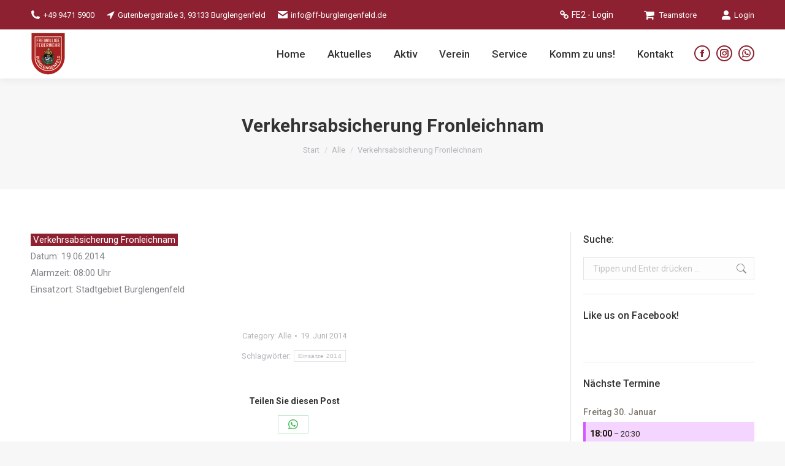

--- FILE ---
content_type: text/html; charset=UTF-8
request_url: https://ff-burglengenfeld.de/verkehrsabsicherung-fronleichnam/
body_size: 19785
content:
<!DOCTYPE html>
<!--[if !(IE 6) | !(IE 7) | !(IE 8)  ]><!-->
<html lang="de" class="no-js">
<!--<![endif]-->
<head>
	<meta charset="UTF-8" />
				<meta name="viewport" content="width=device-width, initial-scale=1, maximum-scale=1, user-scalable=0"/>
			<meta name="theme-color" content="#8d2131"/>	<link rel="profile" href="https://gmpg.org/xfn/11" />
	<title>Verkehrsabsicherung Fronleichnam &#8211; FF Burglengenfeld</title>
<meta name='robots' content='max-image-preview:large' />
<link rel='dns-prefetch' href='//fonts.googleapis.com' />
<link rel="alternate" type="application/rss+xml" title="FF Burglengenfeld &raquo; Feed" href="https://ff-burglengenfeld.de/feed/" />
<link rel="alternate" title="oEmbed (JSON)" type="application/json+oembed" href="https://ff-burglengenfeld.de/wp-json/oembed/1.0/embed?url=https%3A%2F%2Fff-burglengenfeld.de%2Fverkehrsabsicherung-fronleichnam%2F" />
<link rel="alternate" title="oEmbed (XML)" type="text/xml+oembed" href="https://ff-burglengenfeld.de/wp-json/oembed/1.0/embed?url=https%3A%2F%2Fff-burglengenfeld.de%2Fverkehrsabsicherung-fronleichnam%2F&#038;format=xml" />
<style id='wp-img-auto-sizes-contain-inline-css'>
img:is([sizes=auto i],[sizes^="auto," i]){contain-intrinsic-size:3000px 1500px}
/*# sourceURL=wp-img-auto-sizes-contain-inline-css */
</style>
<link rel='stylesheet' id='twb-open-sans-css' href='https://fonts.googleapis.com/css?family=Open+Sans%3A300%2C400%2C500%2C600%2C700%2C800&#038;display=swap&#038;ver=6.9' media='all' />
<link rel='stylesheet' id='twbbwg-global-css' href='https://ff-burglengenfeld.de/wp-content/plugins/photo-gallery/booster/assets/css/global.css?ver=1.0.0' media='all' />
<style id='wp-emoji-styles-inline-css'>

	img.wp-smiley, img.emoji {
		display: inline !important;
		border: none !important;
		box-shadow: none !important;
		height: 1em !important;
		width: 1em !important;
		margin: 0 0.07em !important;
		vertical-align: -0.1em !important;
		background: none !important;
		padding: 0 !important;
	}
/*# sourceURL=wp-emoji-styles-inline-css */
</style>
<link rel='stylesheet' id='layerslider-css' href='https://ff-burglengenfeld.de/wp-content/plugins/LayerSlider/static/css/layerslider.css?ver=5.6.2' media='all' />
<link rel='stylesheet' id='ls-google-fonts-css' href='https://fonts.googleapis.com/css?family=Lato:100,300,regular,700,900%7COpen+Sans:300%7CIndie+Flower:regular%7COswald:300,regular,700&#038;subset=latin%2Clatin-ext' media='all' />
<link rel='stylesheet' id='contact-form-7-css' href='https://ff-burglengenfeld.de/wp-content/plugins/contact-form-7/includes/css/styles.css?ver=6.1.4' media='all' />
<link rel='stylesheet' id='walcf7-datepicker-css-css' href='https://ff-burglengenfeld.de/wp-content/plugins/date-time-picker-for-contact-form-7/assets/css/jquery.datetimepicker.min.css?ver=1.0.0' media='all' />
<link rel='stylesheet' id='iphorm-css' href='https://ff-burglengenfeld.de/wp-content/plugins/iphorm-form-builder/css/styles.css?ver=1.7.3' media='all' />
<link rel='stylesheet' id='qtip-css' href='https://ff-burglengenfeld.de/wp-content/plugins/iphorm-form-builder/js/qtip2/jquery.qtip.min.css?ver=2.2.1' media='all' />
<link rel='stylesheet' id='iphorm-uniform-theme-1-css' href='https://ff-burglengenfeld.de/wp-content/plugins/iphorm-form-builder/js/uniform/themes/default/default.css?ver=1.7.3' media='all' />
<link rel='stylesheet' id='iphorm-theme-1-css' href='https://ff-burglengenfeld.de/wp-content/plugins/iphorm-form-builder/themes/light/rounded.css?ver=1.7.3' media='all' />
<link rel='stylesheet' id='pc_google_analytics-frontend-css' href='https://ff-burglengenfeld.de/wp-content/plugins/pc-google-analytics/assets/css/frontend.css?ver=1.0.0' media='all' />
<link rel='stylesheet' id='bwg_fonts-css' href='https://ff-burglengenfeld.de/wp-content/plugins/photo-gallery/css/bwg-fonts/fonts.css?ver=0.0.1' media='all' />
<link rel='stylesheet' id='sumoselect-css' href='https://ff-burglengenfeld.de/wp-content/plugins/photo-gallery/css/sumoselect.min.css?ver=3.4.6' media='all' />
<link rel='stylesheet' id='mCustomScrollbar-css' href='https://ff-burglengenfeld.de/wp-content/plugins/photo-gallery/css/jquery.mCustomScrollbar.min.css?ver=3.1.5' media='all' />
<link rel='stylesheet' id='bwg_frontend-css' href='https://ff-burglengenfeld.de/wp-content/plugins/photo-gallery/css/styles.min.css?ver=1.8.35' media='all' />
<link rel='stylesheet' id='wordpress-file-upload-style-css' href='https://ff-burglengenfeld.de/wp-content/plugins/wordpress-file-upload-pro/css/wordpress_file_upload_style.css?ver=6.9' media='all' />
<link rel='stylesheet' id='wordpress-file-upload-style-safe-css' href='https://ff-burglengenfeld.de/wp-content/plugins/wordpress-file-upload-pro/css/wordpress_file_upload_style_safe.css?ver=6.9' media='all' />
<link rel='stylesheet' id='wordpress-file-upload-adminbar-style-css' href='https://ff-burglengenfeld.de/wp-content/plugins/wordpress-file-upload-pro/css/wordpress_file_upload_adminbarstyle.css?ver=6.9' media='all' />
<link rel='stylesheet' id='jquery-ui-css-css' href='https://ff-burglengenfeld.de/wp-content/plugins/wordpress-file-upload-pro/vendor/jquery/jquery-ui.min.css?ver=6.9' media='all' />
<link rel='stylesheet' id='jquery-ui-timepicker-addon-css-css' href='https://ff-burglengenfeld.de/wp-content/plugins/wordpress-file-upload-pro/vendor/jquery/jquery-ui-timepicker-addon.min.css?ver=6.9' media='all' />
<link rel='stylesheet' id='f12-cf7-doubleoptin-optout-css' href='https://ff-burglengenfeld.de/wp-content/plugins/f12-cf7-doubleoptin/compatibility/optout/assets/optout.css?ver=6.9' media='all' />
<link rel='stylesheet' id='the7-font-css' href='https://ff-burglengenfeld.de/wp-content/themes/dt-the7/fonts/icomoon-the7-font/icomoon-the7-font.min.css?ver=14.0.1' media='all' />
<link rel='stylesheet' id='the7-Defaults-css' href='https://ff-burglengenfeld.de/wp-content/uploads/smile_fonts/Defaults/Defaults.css?ver=6.9' media='all' />
<link rel='stylesheet' id='the7-fontello-css' href='https://ff-burglengenfeld.de/wp-content/themes/dt-the7/fonts/fontello/css/fontello.min.css?ver=14.0.1' media='all' />
<link rel='stylesheet' id='dflip-style-css' href='https://ff-burglengenfeld.de/wp-content/plugins/3d-flipbook-dflip-lite/assets/css/dflip.min.css?ver=2.4.20' media='all' />
<link rel='stylesheet' id='slb_core-css' href='https://ff-burglengenfeld.de/wp-content/plugins/simple-lightbox/client/css/app.css?ver=2.9.4' media='all' />
<link rel='stylesheet' id='tablepress-default-css' href='https://ff-burglengenfeld.de/wp-content/plugins/tablepress/css/build/default.css?ver=3.2.6' media='all' />
<link rel='stylesheet' id='dt-web-fonts-css' href='https://fonts.googleapis.com/css?family=Roboto:400,500,600,700%7CRoboto+Condensed:400,600,700' media='all' />
<link rel='stylesheet' id='dt-main-css' href='https://ff-burglengenfeld.de/wp-content/themes/dt-the7/css/main.min.css?ver=14.0.1' media='all' />
<style id='dt-main-inline-css'>
body #load {
  display: block;
  height: 100%;
  overflow: hidden;
  position: fixed;
  width: 100%;
  z-index: 9901;
  opacity: 1;
  visibility: visible;
  transition: all .35s ease-out;
}
.load-wrap {
  width: 100%;
  height: 100%;
  background-position: center center;
  background-repeat: no-repeat;
  text-align: center;
  display: -ms-flexbox;
  display: -ms-flex;
  display: flex;
  -ms-align-items: center;
  -ms-flex-align: center;
  align-items: center;
  -ms-flex-flow: column wrap;
  flex-flow: column wrap;
  -ms-flex-pack: center;
  -ms-justify-content: center;
  justify-content: center;
}
.load-wrap > svg {
  position: absolute;
  top: 50%;
  left: 50%;
  transform: translate(-50%,-50%);
}
#load {
  background: var(--the7-elementor-beautiful-loading-bg,#ffffff);
  --the7-beautiful-spinner-color2: var(--the7-beautiful-spinner-color,rgba(51,51,51,0.3));
}

/*# sourceURL=dt-main-inline-css */
</style>
<link rel='stylesheet' id='the7-custom-scrollbar-css' href='https://ff-burglengenfeld.de/wp-content/themes/dt-the7/lib/custom-scrollbar/custom-scrollbar.min.css?ver=14.0.1' media='all' />
<link rel='stylesheet' id='the7-wpbakery-css' href='https://ff-burglengenfeld.de/wp-content/themes/dt-the7/css/wpbakery.min.css?ver=14.0.1' media='all' />
<link rel='stylesheet' id='ics-calendar-css' href='https://ff-burglengenfeld.de/wp-content/plugins/ics-calendar-pro/vendors/ics-calendar/assets/style.min.css?ver=11.7.0.4E' media='all' />
<link rel='stylesheet' id='ics-calendar-pro-css' href='https://ff-burglengenfeld.de/wp-content/plugins/ics-calendar-pro/assets/style.min.css?ver=5.11.2.3' media='all' />
<style id='ics-calendar-pro-inline-css'>
.ics-calendar, .r34ics_lightbox{--r34ics--color--white:#ffffff !important;}.ics-calendar, .r34ics_lightbox{--r34ics--color--whitesmoke:#f6f3f0 !important;}.ics-calendar, .r34ics_lightbox{--r34ics--color--gainsboro:#dfdcd9 !important;}.ics-calendar, .r34ics_lightbox{--r34ics--color--darkgray:#aca8a3 !important;}.ics-calendar, .r34ics_lightbox{--r34ics--color--gray:#7f7870 !important;}.ics-calendar .ics-calendar-title, .ics-calendar .ics-calendar-label, .ics-calendar .ics-calendar-date{color:var(--r34ics--color--gray);}.ics-calendar, .r34ics_lightbox{--r34ics--color--dimgray:#6f6860 !important;}.ics-calendar, .r34ics_lightbox{--r34ics--color--black:#1f1810 !important;}.ics-calendar-sidebar{top:5em;}.ics-calendar .fc{--r34ics--fc--font--size:1rem !important;}.ics-calendar-month-grid, .ics-calendar-grid-wrapper, .ics-calendar-widget-grid{font-size:100% !important;}.ics-calendar-list-wrapper, .ics-calendar-sidebar, .ics-calendar-day-details{font-size:100% !important;}.ics-calendar .event *, .ics-calendar .fc td *{-ms-word-break:normal !important; word-break:normal !important;}
/*# sourceURL=ics-calendar-pro-inline-css */
</style>
<link rel='stylesheet' id='the7-css-vars-css' href='https://ff-burglengenfeld.de/wp-content/uploads/the7-css/css-vars.css?ver=581c14be5358' media='all' />
<link rel='stylesheet' id='dt-custom-css' href='https://ff-burglengenfeld.de/wp-content/uploads/the7-css/custom.css?ver=581c14be5358' media='all' />
<link rel='stylesheet' id='dt-media-css' href='https://ff-burglengenfeld.de/wp-content/uploads/the7-css/media.css?ver=581c14be5358' media='all' />
<link rel='stylesheet' id='the7-mega-menu-css' href='https://ff-burglengenfeld.de/wp-content/uploads/the7-css/mega-menu.css?ver=581c14be5358' media='all' />
<link rel='stylesheet' id='style-css' href='https://ff-burglengenfeld.de/wp-content/themes/dt-the7/style.css?ver=14.0.1' media='all' />
<link rel='stylesheet' id='tmm-css' href='https://ff-burglengenfeld.de/wp-content/plugins/team-members/inc/css/tmm_style.css?ver=6.9' media='all' />
<script src="https://ff-burglengenfeld.de/wp-includes/js/jquery/jquery.min.js?ver=3.7.1" id="jquery-core-js"></script>
<script src="https://ff-burglengenfeld.de/wp-includes/js/jquery/jquery-migrate.min.js?ver=3.4.1" id="jquery-migrate-js"></script>
<script src="https://ff-burglengenfeld.de/wp-content/plugins/photo-gallery/booster/assets/js/circle-progress.js?ver=1.2.2" id="twbbwg-circle-js"></script>
<script id="twbbwg-global-js-extra">
var twb = {"nonce":"c9f2ab9095","ajax_url":"https://ff-burglengenfeld.de/wp-admin/admin-ajax.php","plugin_url":"https://ff-burglengenfeld.de/wp-content/plugins/photo-gallery/booster","href":"https://ff-burglengenfeld.de/wp-admin/admin.php?page=twbbwg_photo-gallery"};
var twb = {"nonce":"c9f2ab9095","ajax_url":"https://ff-burglengenfeld.de/wp-admin/admin-ajax.php","plugin_url":"https://ff-burglengenfeld.de/wp-content/plugins/photo-gallery/booster","href":"https://ff-burglengenfeld.de/wp-admin/admin.php?page=twbbwg_photo-gallery"};
//# sourceURL=twbbwg-global-js-extra
</script>
<script src="https://ff-burglengenfeld.de/wp-content/plugins/photo-gallery/booster/assets/js/global.js?ver=1.0.0" id="twbbwg-global-js"></script>
<script src="https://ff-burglengenfeld.de/wp-content/plugins/LayerSlider/static/js/greensock.js?ver=1.11.8" id="greensock-js"></script>
<script src="https://ff-burglengenfeld.de/wp-content/plugins/LayerSlider/static/js/layerslider.kreaturamedia.jquery.js?ver=5.6.2" id="layerslider-js"></script>
<script src="https://ff-burglengenfeld.de/wp-content/plugins/LayerSlider/static/js/layerslider.transitions.js?ver=5.6.2" id="layerslider-transitions-js"></script>
<script id="image-watermark-no-right-click-js-before">
var iwArgsNoRightClick = {"rightclick":"N","draganddrop":"N","devtools":"Y","enableToast":"Y","toastMessage":"This content is protected"};

//# sourceURL=image-watermark-no-right-click-js-before
</script>
<script src="https://ff-burglengenfeld.de/wp-content/plugins/image-watermark/js/no-right-click.js?ver=2.0.3" id="image-watermark-no-right-click-js"></script>
<script src="https://ff-burglengenfeld.de/wp-content/plugins/iphorm-form-builder/js/iphorm.js?ver=1.7.3" id="iphorm-js"></script>
<script src="https://ff-burglengenfeld.de/wp-content/plugins/pc-google-analytics/assets/js/frontend.min.js?ver=1.0.0" id="pc_google_analytics-frontend-js"></script>
<script src="https://ff-burglengenfeld.de/wp-content/plugins/photo-gallery/js/jquery.sumoselect.min.js?ver=3.4.6" id="sumoselect-js"></script>
<script src="https://ff-burglengenfeld.de/wp-content/plugins/photo-gallery/js/tocca.min.js?ver=2.0.9" id="bwg_mobile-js"></script>
<script src="https://ff-burglengenfeld.de/wp-content/plugins/photo-gallery/js/jquery.mCustomScrollbar.concat.min.js?ver=3.1.5" id="mCustomScrollbar-js"></script>
<script src="https://ff-burglengenfeld.de/wp-content/plugins/photo-gallery/js/jquery.fullscreen.min.js?ver=0.6.0" id="jquery-fullscreen-js"></script>
<script id="bwg_frontend-js-extra">
var bwg_objectsL10n = {"bwg_field_required":"Feld ist erforderlich.","bwg_mail_validation":"Dies ist keine g\u00fcltige E-Mail-Adresse.","bwg_search_result":"Es gibt keine Bilder, die deiner Suche entsprechen.","bwg_select_tag":"Select Tag","bwg_order_by":"Order By","bwg_search":"Suchen","bwg_show_ecommerce":"Show Ecommerce","bwg_hide_ecommerce":"Hide Ecommerce","bwg_show_comments":"Kommentare anzeigen","bwg_hide_comments":"Kommentare ausblenden","bwg_restore":"Wiederherstellen","bwg_maximize":"Maximieren","bwg_fullscreen":"Vollbild","bwg_exit_fullscreen":"Vollbild verlassen","bwg_search_tag":"SEARCH...","bwg_tag_no_match":"No tags found","bwg_all_tags_selected":"All tags selected","bwg_tags_selected":"tags selected","play":"Wiedergeben","pause":"Pause","is_pro":"","bwg_play":"Wiedergeben","bwg_pause":"Pause","bwg_hide_info":"Info ausblenden","bwg_show_info":"Info anzeigen","bwg_hide_rating":"Hide rating","bwg_show_rating":"Show rating","ok":"Ok","cancel":"Cancel","select_all":"Select all","lazy_load":"0","lazy_loader":"https://ff-burglengenfeld.de/wp-content/plugins/photo-gallery/images/ajax_loader.png","front_ajax":"0","bwg_tag_see_all":"see all tags","bwg_tag_see_less":"see less tags"};
//# sourceURL=bwg_frontend-js-extra
</script>
<script src="https://ff-burglengenfeld.de/wp-content/plugins/photo-gallery/js/scripts.min.js?ver=1.8.35" id="bwg_frontend-js"></script>
<script id="wordpress_file_upload_script-js-extra">
var WFUPluginParams = {"WFU_PROACTIVE":"1"};
//# sourceURL=wordpress_file_upload_script-js-extra
</script>
<script src="https://ff-burglengenfeld.de/wp-content/plugins/wordpress-file-upload-pro/js/wordpress_file_upload_functions.js?ver=6.9" id="wordpress_file_upload_script-js"></script>
<script src="https://ff-burglengenfeld.de/wp-includes/js/jquery/ui/core.min.js?ver=1.13.3" id="jquery-ui-core-js"></script>
<script src="https://ff-burglengenfeld.de/wp-includes/js/jquery/ui/datepicker.min.js?ver=1.13.3" id="jquery-ui-datepicker-js"></script>
<script id="jquery-ui-datepicker-js-after">
jQuery(function(jQuery){jQuery.datepicker.setDefaults({"closeText":"Schlie\u00dfen","currentText":"Heute","monthNames":["Januar","Februar","M\u00e4rz","April","Mai","Juni","Juli","August","September","Oktober","November","Dezember"],"monthNamesShort":["Jan.","Feb.","M\u00e4rz","Apr.","Mai","Juni","Juli","Aug.","Sep.","Okt.","Nov.","Dez."],"nextText":"Weiter","prevText":"Zur\u00fcck","dayNames":["Sonntag","Montag","Dienstag","Mittwoch","Donnerstag","Freitag","Samstag"],"dayNamesShort":["So.","Mo.","Di.","Mi.","Do.","Fr.","Sa."],"dayNamesMin":["S","M","D","M","D","F","S"],"dateFormat":"d. MM yy","firstDay":1,"isRTL":false});});
//# sourceURL=jquery-ui-datepicker-js-after
</script>
<script src="https://ff-burglengenfeld.de/wp-content/plugins/wordpress-file-upload-pro/vendor/jquery/jquery-ui-timepicker-addon.min.js?ver=6.9" id="jquery-ui-timepicker-addon-js-js"></script>
<script id="wpgmza_data-js-extra">
var wpgmza_google_api_status = {"message":"Enqueued","code":"ENQUEUED"};
//# sourceURL=wpgmza_data-js-extra
</script>
<script src="https://ff-burglengenfeld.de/wp-content/plugins/wp-google-maps/wpgmza_data.js?ver=6.9" id="wpgmza_data-js"></script>
<script id="dt-above-fold-js-extra">
var dtLocal = {"themeUrl":"https://ff-burglengenfeld.de/wp-content/themes/dt-the7","passText":"Um diesen gesch\u00fctzten Eintrag anzusehen, geben Sie bitte das Passwort ein:","moreButtonText":{"loading":"Lade...","loadMore":"Mehr laden"},"postID":"18915","ajaxurl":"https://ff-burglengenfeld.de/wp-admin/admin-ajax.php","REST":{"baseUrl":"https://ff-burglengenfeld.de/wp-json/the7/v1","endpoints":{"sendMail":"/send-mail"}},"contactMessages":{"required":"One or more fields have an error. Please check and try again.","terms":"Please accept the privacy policy.","fillTheCaptchaError":"Please, fill the captcha."},"captchaSiteKey":"","ajaxNonce":"76ef9b0380","pageData":"","themeSettings":{"smoothScroll":"off","lazyLoading":false,"desktopHeader":{"height":70},"ToggleCaptionEnabled":"disabled","ToggleCaption":"Navigation","floatingHeader":{"showAfter":150,"showMenu":false,"height":60,"logo":{"showLogo":true,"html":"","url":"https://ff-burglengenfeld.de/"}},"topLine":{"floatingTopLine":{"logo":{"showLogo":false,"html":""}}},"mobileHeader":{"firstSwitchPoint":1070,"secondSwitchPoint":778,"firstSwitchPointHeight":80,"secondSwitchPointHeight":80,"mobileToggleCaptionEnabled":"disabled","mobileToggleCaption":"Men\u00fc"},"stickyMobileHeaderFirstSwitch":{"logo":{"html":"\u003Cimg class=\" preload-me\" src=\"https://ff-burglengenfeld.de/wp-content/uploads/2021/01/header_logo.png\" srcset=\"https://ff-burglengenfeld.de/wp-content/uploads/2021/01/header_logo.png 594w\" width=\"594\" height=\"277\"   sizes=\"594px\" alt=\"FF Burglengenfeld\" /\u003E"}},"stickyMobileHeaderSecondSwitch":{"logo":{"html":"\u003Cimg class=\" preload-me\" src=\"https://ff-burglengenfeld.de/wp-content/uploads/2021/01/header_logo.png\" srcset=\"https://ff-burglengenfeld.de/wp-content/uploads/2021/01/header_logo.png 594w\" width=\"594\" height=\"277\"   sizes=\"594px\" alt=\"FF Burglengenfeld\" /\u003E"}},"sidebar":{"switchPoint":992},"boxedWidth":"1340px"},"VCMobileScreenWidth":"768"};
var dtShare = {"shareButtonText":{"facebook":"Share on Facebook","twitter":"Share on X","pinterest":"Pin it","linkedin":"Share on Linkedin","whatsapp":"Share on Whatsapp"},"overlayOpacity":"85"};
//# sourceURL=dt-above-fold-js-extra
</script>
<script src="https://ff-burglengenfeld.de/wp-content/themes/dt-the7/js/above-the-fold.min.js?ver=14.0.1" id="dt-above-fold-js"></script>
<script></script><link rel="https://api.w.org/" href="https://ff-burglengenfeld.de/wp-json/" /><link rel="alternate" title="JSON" type="application/json" href="https://ff-burglengenfeld.de/wp-json/wp/v2/posts/18915" /><link rel="EditURI" type="application/rsd+xml" title="RSD" href="https://ff-burglengenfeld.de/xmlrpc.php?rsd" />
<meta name="generator" content="WordPress 6.9" />
<link rel="canonical" href="https://ff-burglengenfeld.de/verkehrsabsicherung-fronleichnam/" />
<link rel='shortlink' href='https://ff-burglengenfeld.de/?p=18915' />
	<script>
		(function(i,s,o,g,r,a,m){i['GoogleAnalyticsObject']=r;i[r]=i[r]||function(){
		(i[r].q=i[r].q||[]).push(arguments)},i[r].l=1*new Date();a=s.createElement(o),
		m=s.getElementsByTagName(o)[0];a.async=1;a.src=g;m.parentNode.insertBefore(a,m)
		})(window,document,'script','//www.google-analytics.com/analytics.js','ga');
		
		ga('create', 'UA-87767956-1', 'auto');
		ga('send', 'pageview');
		
		</script>
<meta property="og:site_name" content="FF Burglengenfeld" />
<meta property="og:title" content="Verkehrsabsicherung Fronleichnam" />
<meta property="og:url" content="https://ff-burglengenfeld.de/verkehrsabsicherung-fronleichnam/" />
<meta property="og:type" content="article" />
<meta name="generator" content="Powered by WPBakery Page Builder - drag and drop page builder for WordPress."/>
<meta name="generator" content="Powered by Slider Revolution 6.7.38 - responsive, Mobile-Friendly Slider Plugin for WordPress with comfortable drag and drop interface." />
<script type="text/javascript" id="the7-loader-script">
document.addEventListener("DOMContentLoaded", function(event) {
	var load = document.getElementById("load");
	if(!load.classList.contains('loader-removed')){
		var removeLoading = setTimeout(function() {
			load.className += " loader-removed";
		}, 300);
	}
});
</script>
		<link rel="icon" href="https://ff-burglengenfeld.de/wp-content/uploads/2015/11/wappen_ffw_bul.png" sizes="32x32" />
<link rel="icon" href="https://ff-burglengenfeld.de/wp-content/uploads/2015/11/wappen_ffw_bul.png" sizes="192x192" />
<link rel="apple-touch-icon" href="https://ff-burglengenfeld.de/wp-content/uploads/2015/11/wappen_ffw_bul.png" />
<meta name="msapplication-TileImage" content="https://ff-burglengenfeld.de/wp-content/uploads/2015/11/wappen_ffw_bul.png" />
<script>function setREVStartSize(e){
			//window.requestAnimationFrame(function() {
				window.RSIW = window.RSIW===undefined ? window.innerWidth : window.RSIW;
				window.RSIH = window.RSIH===undefined ? window.innerHeight : window.RSIH;
				try {
					var pw = document.getElementById(e.c).parentNode.offsetWidth,
						newh;
					pw = pw===0 || isNaN(pw) || (e.l=="fullwidth" || e.layout=="fullwidth") ? window.RSIW : pw;
					e.tabw = e.tabw===undefined ? 0 : parseInt(e.tabw);
					e.thumbw = e.thumbw===undefined ? 0 : parseInt(e.thumbw);
					e.tabh = e.tabh===undefined ? 0 : parseInt(e.tabh);
					e.thumbh = e.thumbh===undefined ? 0 : parseInt(e.thumbh);
					e.tabhide = e.tabhide===undefined ? 0 : parseInt(e.tabhide);
					e.thumbhide = e.thumbhide===undefined ? 0 : parseInt(e.thumbhide);
					e.mh = e.mh===undefined || e.mh=="" || e.mh==="auto" ? 0 : parseInt(e.mh,0);
					if(e.layout==="fullscreen" || e.l==="fullscreen")
						newh = Math.max(e.mh,window.RSIH);
					else{
						e.gw = Array.isArray(e.gw) ? e.gw : [e.gw];
						for (var i in e.rl) if (e.gw[i]===undefined || e.gw[i]===0) e.gw[i] = e.gw[i-1];
						e.gh = e.el===undefined || e.el==="" || (Array.isArray(e.el) && e.el.length==0)? e.gh : e.el;
						e.gh = Array.isArray(e.gh) ? e.gh : [e.gh];
						for (var i in e.rl) if (e.gh[i]===undefined || e.gh[i]===0) e.gh[i] = e.gh[i-1];
											
						var nl = new Array(e.rl.length),
							ix = 0,
							sl;
						e.tabw = e.tabhide>=pw ? 0 : e.tabw;
						e.thumbw = e.thumbhide>=pw ? 0 : e.thumbw;
						e.tabh = e.tabhide>=pw ? 0 : e.tabh;
						e.thumbh = e.thumbhide>=pw ? 0 : e.thumbh;
						for (var i in e.rl) nl[i] = e.rl[i]<window.RSIW ? 0 : e.rl[i];
						sl = nl[0];
						for (var i in nl) if (sl>nl[i] && nl[i]>0) { sl = nl[i]; ix=i;}
						var m = pw>(e.gw[ix]+e.tabw+e.thumbw) ? 1 : (pw-(e.tabw+e.thumbw)) / (e.gw[ix]);
						newh =  (e.gh[ix] * m) + (e.tabh + e.thumbh);
					}
					var el = document.getElementById(e.c);
					if (el!==null && el) el.style.height = newh+"px";
					el = document.getElementById(e.c+"_wrapper");
					if (el!==null && el) {
						el.style.height = newh+"px";
						el.style.display = "block";
					}
				} catch(e){
					console.log("Failure at Presize of Slider:" + e)
				}
			//});
		  };</script>
<noscript><style> .wpb_animate_when_almost_visible { opacity: 1; }</style></noscript><link rel='stylesheet' id='rs-plugin-settings-css' href='//ff-burglengenfeld.de/wp-content/plugins/revslider/sr6/assets/css/rs6.css?ver=6.7.38' media='all' />
<style id='rs-plugin-settings-inline-css'>
#rs-demo-id {}
/*# sourceURL=rs-plugin-settings-inline-css */
</style>
</head>
<body id="the7-body" class="wp-singular post-template-default single single-post postid-18915 single-format-aside wp-embed-responsive wp-theme-dt-the7 no-comments dt-responsive-on right-mobile-menu-close-icon ouside-menu-close-icon mobile-hamburger-close-bg-enable mobile-hamburger-close-bg-hover-enable  fade-medium-mobile-menu-close-icon fade-medium-menu-close-icon srcset-enabled btn-flat custom-btn-color custom-btn-hover-color top-header first-switch-logo-left first-switch-menu-right second-switch-logo-left second-switch-menu-right right-mobile-menu layzr-loading-on popup-message-style the7-ver-14.0.1 wpb-js-composer js-comp-ver-8.7.2 vc_responsive">
<!-- The7 14.0.1 -->
<div id="load" class="spinner-loader">
	<div class="load-wrap"><style type="text/css">
    [class*="the7-spinner-animate-"]{
        animation: spinner-animation 1s cubic-bezier(1,1,1,1) infinite;
        x:46.5px;
        y:40px;
        width:7px;
        height:20px;
        fill:var(--the7-beautiful-spinner-color2);
        opacity: 0.2;
    }
    .the7-spinner-animate-2{
        animation-delay: 0.083s;
    }
    .the7-spinner-animate-3{
        animation-delay: 0.166s;
    }
    .the7-spinner-animate-4{
         animation-delay: 0.25s;
    }
    .the7-spinner-animate-5{
         animation-delay: 0.33s;
    }
    .the7-spinner-animate-6{
         animation-delay: 0.416s;
    }
    .the7-spinner-animate-7{
         animation-delay: 0.5s;
    }
    .the7-spinner-animate-8{
         animation-delay: 0.58s;
    }
    .the7-spinner-animate-9{
         animation-delay: 0.666s;
    }
    .the7-spinner-animate-10{
         animation-delay: 0.75s;
    }
    .the7-spinner-animate-11{
        animation-delay: 0.83s;
    }
    .the7-spinner-animate-12{
        animation-delay: 0.916s;
    }
    @keyframes spinner-animation{
        from {
            opacity: 1;
        }
        to{
            opacity: 0;
        }
    }
</style>
<svg width="75px" height="75px" xmlns="http://www.w3.org/2000/svg" viewBox="0 0 100 100" preserveAspectRatio="xMidYMid">
	<rect class="the7-spinner-animate-1" rx="5" ry="5" transform="rotate(0 50 50) translate(0 -30)"></rect>
	<rect class="the7-spinner-animate-2" rx="5" ry="5" transform="rotate(30 50 50) translate(0 -30)"></rect>
	<rect class="the7-spinner-animate-3" rx="5" ry="5" transform="rotate(60 50 50) translate(0 -30)"></rect>
	<rect class="the7-spinner-animate-4" rx="5" ry="5" transform="rotate(90 50 50) translate(0 -30)"></rect>
	<rect class="the7-spinner-animate-5" rx="5" ry="5" transform="rotate(120 50 50) translate(0 -30)"></rect>
	<rect class="the7-spinner-animate-6" rx="5" ry="5" transform="rotate(150 50 50) translate(0 -30)"></rect>
	<rect class="the7-spinner-animate-7" rx="5" ry="5" transform="rotate(180 50 50) translate(0 -30)"></rect>
	<rect class="the7-spinner-animate-8" rx="5" ry="5" transform="rotate(210 50 50) translate(0 -30)"></rect>
	<rect class="the7-spinner-animate-9" rx="5" ry="5" transform="rotate(240 50 50) translate(0 -30)"></rect>
	<rect class="the7-spinner-animate-10" rx="5" ry="5" transform="rotate(270 50 50) translate(0 -30)"></rect>
	<rect class="the7-spinner-animate-11" rx="5" ry="5" transform="rotate(300 50 50) translate(0 -30)"></rect>
	<rect class="the7-spinner-animate-12" rx="5" ry="5" transform="rotate(330 50 50) translate(0 -30)"></rect>
</svg></div>
</div>
<div id="page" >
	<a class="skip-link screen-reader-text" href="#content">Zum Inhalt springen</a>

<div class="masthead inline-header right widgets full-height shadow-decoration shadow-mobile-header-decoration animate-position-mobile-menu-icon dt-parent-menu-clickable show-sub-menu-on-hover show-device-logo show-mobile-logo" >

	<div class="top-bar top-bar-line-hide">
	<div class="top-bar-bg" ></div>
	<div class="left-widgets mini-widgets"><span class="mini-contacts email show-on-desktop in-menu-first-switch in-menu-second-switch"><i class="fa-fw icomoon-the7-font-the7-phone-05"></i>+49 9471 5900</span><span class="mini-contacts phone show-on-desktop hide-on-first-switch in-menu-second-switch"><i class="fa-fw Defaults-location-arrow"></i>Gutenbergstraße 3, 93133 Burglengenfeld</span><span class="mini-contacts skype show-on-desktop hide-on-first-switch in-menu-second-switch"><i class="fa-fw icomoon-the7-font-the7-mail-01"></i><a href="mailto:info@ff-burglengenfeld.de">info@ff-burglengenfeld.de</a></span><div class="mini-search hide-on-desktop hide-on-first-switch hide-on-second-switch popup-search custom-icon"><form class="searchform mini-widget-searchform" role="search" method="get" action="https://ff-burglengenfeld.de/">

	<div class="screen-reader-text">Search:</div>

	
		<a href="" class="submit mini-icon-off"><span>Search</span></a>
		<div class="popup-search-wrap">
			<input type="text" aria-label="Search" class="field searchform-s" name="s" value="" placeholder="Type and hit enter …" title="Search form"/>
			<a href="" class="search-icon"  aria-label="Search"><i class="the7-mw-icon-search-bold" aria-hidden="true"></i></a>
		</div>

			<input type="submit" class="assistive-text searchsubmit" value="Los!"/>
</form>
</div></div><div class="right-widgets mini-widgets"><a href="https://alamos.burglengenfeld.de" class="microwidget-btn mini-button header-elements-button-2 show-on-desktop near-logo-first-switch in-menu-second-switch microwidget-btn-bg-on microwidget-btn-hover-bg-on disable-animation-bg border-on hover-border-on btn-icon-align-left" target="_blank"><i class="icomoon-the7-font-the7-link-01"></i><span>FE2 - Login</span></a><a href="https://werbung112.de/index.php/team-store/ff-burglengenfeld" class="microwidget-btn mini-button header-elements-button-1 show-on-desktop near-logo-first-switch in-menu-second-switch microwidget-btn-bg-on microwidget-btn-hover-bg-on disable-animation-bg border-on hover-border-on btn-icon-align-left" target="_blank"><i class="Defaults-shopping-cart"></i><span>Teamstore</span></a><div class="mini-login show-on-desktop hide-on-first-switch hide-on-second-switch"><a href="https://ff-burglengenfeld.de/wp-login.php" class="submit"><i class="the7-mw-icon-login-bold"></i>Login</a></div></div></div>

	<header class="header-bar" role="banner">

		<div class="branding">
	<div id="site-title" class="assistive-text">FF Burglengenfeld</div>
	<div id="site-description" class="assistive-text"></div>
	<a class="" href="https://ff-burglengenfeld.de/"><img class=" preload-me" src="https://ff-burglengenfeld.de/wp-content/uploads/2015/11/wappen_ffw_bul.png" srcset="https://ff-burglengenfeld.de/wp-content/uploads/2015/11/wappen_ffw_bul.png 57w" width="57" height="70"   sizes="57px" alt="FF Burglengenfeld" /><img class="mobile-logo preload-me" src="https://ff-burglengenfeld.de/wp-content/uploads/2021/01/header_logo.png" srcset="https://ff-burglengenfeld.de/wp-content/uploads/2021/01/header_logo.png 594w" width="594" height="277"   sizes="594px" alt="FF Burglengenfeld" /></a></div>

		<ul id="primary-menu" class="main-nav underline-decoration upwards-line outside-item-remove-margin"><li class="menu-item menu-item-type-post_type menu-item-object-page menu-item-home menu-item-14753 first depth-0"><a href='https://ff-burglengenfeld.de/' data-level='1'><span class="menu-item-text"><span class="menu-text">Home</span></span></a></li> <li class="menu-item menu-item-type-custom menu-item-object-custom menu-item-has-children menu-item-16036 has-children depth-0"><a href='https://ff-burglengenfeld.de/aktuelles/' data-level='1' aria-haspopup='true' aria-expanded='false'><span class="menu-item-text"><span class="menu-text">Aktuelles</span></span></a><ul class="sub-nav hover-style-bg level-arrows-on" role="group"><li class="menu-item menu-item-type-post_type menu-item-object-page menu-item-19912 first depth-1"><a href='https://ff-burglengenfeld.de/termine/' data-level='2'><span class="menu-item-text"><span class="menu-text">Termine</span></span></a></li> <li class="menu-item menu-item-type-taxonomy menu-item-object-category menu-item-16048 depth-1"><a href='https://ff-burglengenfeld.de/category/beitraege/' data-level='2'><span class="menu-item-text"><span class="menu-text">Aktuelle Beiträge</span></span></a></li> <li class="menu-item menu-item-type-taxonomy menu-item-object-category menu-item-16382 depth-1"><a href='https://ff-burglengenfeld.de/category/bildergalerie/' data-level='2'><span class="menu-item-text"><span class="menu-text">Bildergalerie</span></span></a></li> </ul></li> <li class="menu-item menu-item-type-custom menu-item-object-custom menu-item-has-children menu-item-16035 has-children depth-0"><a href='#' data-level='1' aria-haspopup='true' aria-expanded='false'><span class="menu-item-text"><span class="menu-text">Aktiv</span></span></a><ul class="sub-nav hover-style-bg level-arrows-on" role="group"><li class="menu-item menu-item-type-post_type menu-item-object-page menu-item-21398 first depth-1"><a href='https://ff-burglengenfeld.de/einsatze/' data-level='2'><span class="menu-item-text"><span class="menu-text">Einsätze</span></span></a></li> <li class="menu-item menu-item-type-post_type menu-item-object-page menu-item-15034 depth-1"><a href='https://ff-burglengenfeld.de/kommandanten/' data-level='2'><span class="menu-item-text"><span class="menu-text">Kommandanten</span></span></a></li> <li class="menu-item menu-item-type-post_type menu-item-object-page menu-item-15013 depth-1"><a href='https://ff-burglengenfeld.de/jugend/' data-level='2'><span class="menu-item-text"><span class="menu-text">Jugendfeuerwehr</span></span></a></li> <li class="menu-item menu-item-type-post_type menu-item-object-page menu-item-26748 depth-1"><a href='https://ff-burglengenfeld.de/kinderfeuerwehr/' data-level='2'><span class="menu-item-text"><span class="menu-text">Kinderfeuerwehr</span></span></a></li> <li class="menu-item menu-item-type-post_type menu-item-object-page menu-item-15999 depth-1"><a href='https://ff-burglengenfeld.de/geraetewarte/' data-level='2'><span class="menu-item-text"><span class="menu-text">Gerätewarte</span></span></a></li> <li class="menu-item menu-item-type-post_type menu-item-object-page menu-item-has-children menu-item-15221 has-children depth-1"><a href='https://ff-burglengenfeld.de/fahrzeuguebersicht/' data-level='2' aria-haspopup='true' aria-expanded='false'><span class="menu-item-text"><span class="menu-text">Fahrzeugübersicht</span></span></a><ul class="sub-nav hover-style-bg level-arrows-on" role="group"><li class="menu-item menu-item-type-post_type menu-item-object-page menu-item-16021 first depth-2"><a href='https://ff-burglengenfeld.de/fahrzeuge-2/' data-level='3'><span class="menu-item-text"><span class="menu-text">Fahrzeuge</span></span></a></li> <li class="menu-item menu-item-type-post_type menu-item-object-page menu-item-28040 depth-2"><a href='https://ff-burglengenfeld.de/abrollbehaelter/' data-level='3'><span class="menu-item-text"><span class="menu-text">Abrollbehälter</span></span></a></li> <li class="menu-item menu-item-type-post_type menu-item-object-page menu-item-15158 depth-2"><a href='https://ff-burglengenfeld.de/anhaenger/' data-level='3'><span class="menu-item-text"><span class="menu-text">Anhänger</span></span></a></li> <li class="menu-item menu-item-type-post_type menu-item-object-page menu-item-15157 depth-2"><a href='https://ff-burglengenfeld.de/ehemalige-fahrzeuge/' data-level='3'><span class="menu-item-text"><span class="menu-text">Ehemalige Fahrzeuge</span></span></a></li> </ul></li> <li class="menu-item menu-item-type-post_type menu-item-object-page menu-item-has-children menu-item-15134 has-children depth-1"><a href='https://ff-burglengenfeld.de/geraetehaus/' data-level='2' aria-haspopup='true' aria-expanded='false'><span class="menu-item-text"><span class="menu-text">Gerätehaus</span></span></a><ul class="sub-nav hover-style-bg level-arrows-on" role="group"><li class="menu-item menu-item-type-post_type menu-item-object-page menu-item-15202 first depth-2"><a href='https://ff-burglengenfeld.de/sozialtrakt/' data-level='3'><span class="menu-item-text"><span class="menu-text">Sozialtrakt</span></span></a></li> <li class="menu-item menu-item-type-post_type menu-item-object-page menu-item-15201 depth-2"><a href='https://ff-burglengenfeld.de/halle/' data-level='3'><span class="menu-item-text"><span class="menu-text">Halle</span></span></a></li> <li class="menu-item menu-item-type-post_type menu-item-object-page menu-item-15200 depth-2"><a href='https://ff-burglengenfeld.de/lager-werkstaetten/' data-level='3'><span class="menu-item-text"><span class="menu-text">Lager &#038; Werkstätten</span></span></a></li> </ul></li> </ul></li> <li class="menu-item menu-item-type-custom menu-item-object-custom menu-item-has-children menu-item-16034 has-children depth-0"><a href='#' data-level='1' aria-haspopup='true' aria-expanded='false'><span class="menu-item-text"><span class="menu-text">Verein</span></span></a><ul class="sub-nav hover-style-bg level-arrows-on" role="group"><li class="menu-item menu-item-type-post_type menu-item-object-page menu-item-14839 first depth-1"><a href='https://ff-burglengenfeld.de/vorstandschaft/' data-level='2'><span class="menu-item-text"><span class="menu-text">Vorstandschaft</span></span></a></li> <li class="menu-item menu-item-type-post_type menu-item-object-page menu-item-26438 depth-1"><a href='https://ff-burglengenfeld.de/satzung/' data-level='2'><span class="menu-item-text"><span class="menu-text">Satzung und Ordnungen</span></span></a></li> <li class="menu-item menu-item-type-post_type menu-item-object-page menu-item-15130 depth-1"><a href='https://ff-burglengenfeld.de/aufgaben/' data-level='2'><span class="menu-item-text"><span class="menu-text">Aufgaben</span></span></a></li> <li class="menu-item menu-item-type-post_type menu-item-object-page menu-item-14837 depth-1"><a href='https://ff-burglengenfeld.de/ehrentafel/' data-level='2'><span class="menu-item-text"><span class="menu-text">Ehrentafel</span></span></a></li> <li class="menu-item menu-item-type-post_type menu-item-object-page menu-item-14832 depth-1"><a href='https://ff-burglengenfeld.de/festdamen/' data-level='2'><span class="menu-item-text"><span class="menu-text">150 Jahre Jubiläum</span></span></a></li> </ul></li> <li class="menu-item menu-item-type-custom menu-item-object-custom menu-item-has-children menu-item-16032 has-children depth-0"><a href='#' data-level='1' aria-haspopup='true' aria-expanded='false'><span class="menu-item-text"><span class="menu-text">Service</span></span></a><ul class="sub-nav hover-style-bg level-arrows-on" role="group"><li class="menu-item menu-item-type-post_type menu-item-object-page menu-item-14829 first depth-1"><a href='https://ff-burglengenfeld.de/brandschutzerziehung/' data-level='2'><span class="menu-item-text"><span class="menu-text">Brandschutzerziehung</span></span></a></li> <li class="menu-item menu-item-type-post_type menu-item-object-page menu-item-26165 depth-1"><a href='https://ff-burglengenfeld.de/wasserpegel/' data-level='2'><span class="menu-item-text"><span class="menu-text">Wasserpegel</span></span></a></li> <li class="menu-item menu-item-type-post_type menu-item-object-page menu-item-27957 depth-1"><a href='https://ff-burglengenfeld.de/service/waldbrandgefahr/' data-level='2'><span class="menu-item-text"><span class="menu-text">Waldbrandgefahr</span></span></a></li> <li class="menu-item menu-item-type-post_type menu-item-object-page menu-item-21705 depth-1"><a href='https://ff-burglengenfeld.de/pressestelle/' data-level='2'><span class="menu-item-text"><span class="menu-text">Pressestelle</span></span></a></li> <li class="menu-item menu-item-type-post_type menu-item-object-page menu-item-14828 depth-1"><a href='https://ff-burglengenfeld.de/links/' data-level='2'><span class="menu-item-text"><span class="menu-text">Links</span></span></a></li> <li class="menu-item menu-item-type-post_type menu-item-object-page menu-item-14827 depth-1"><a href='https://ff-burglengenfeld.de/downloads/' data-level='2'><span class="menu-item-text"><span class="menu-text">Downloads</span></span></a></li> <li class="menu-item menu-item-type-post_type menu-item-object-page menu-item-14826 depth-1"><a href='https://ff-burglengenfeld.de/informations-service/' data-level='2'><span class="menu-item-text"><span class="menu-text">Informations-Service</span></span></a></li> </ul></li> <li class="menu-item menu-item-type-post_type menu-item-object-page menu-item-21704 depth-0"><a href='https://ff-burglengenfeld.de/komm-zu-uns/' data-level='1'><span class="menu-item-text"><span class="menu-text">Komm zu uns!</span></span></a></li> <li class="menu-item menu-item-type-custom menu-item-object-custom menu-item-has-children menu-item-16031 last has-children depth-0"><a href='#' data-level='1' aria-haspopup='true' aria-expanded='false'><span class="menu-item-text"><span class="menu-text">Kontakt</span></span></a><ul class="sub-nav hover-style-bg level-arrows-on" role="group"><li class="menu-item menu-item-type-post_type menu-item-object-page menu-item-14752 first depth-1"><a href='https://ff-burglengenfeld.de/kontakt/' data-level='2'><span class="menu-item-text"><span class="menu-text">Kontaktinformationen</span></span></a></li> <li class="menu-item menu-item-type-post_type menu-item-object-page menu-item-14825 depth-1"><a href='https://ff-burglengenfeld.de/impressum/' data-level='2'><span class="menu-item-text"><span class="menu-text">Impressum</span></span></a></li> </ul></li> </ul>
		<div class="mini-widgets"><div class="soc-ico show-on-desktop in-menu-first-switch in-menu-second-switch disabled-bg accent-border border-on hover-accent-bg hover-disabled-border  hover-border-off"><a title="Facebook page opens in new window" href="https://www.facebook.com/ffwbul" target="_blank" class="facebook"><span class="soc-font-icon"></span><span class="screen-reader-text">Facebook page opens in new window</span></a><a title="Instagram page opens in new window" href="https://www.instagram.com/feuerwehr_burglengenfeld/?hl=de" target="_blank" class="instagram"><span class="soc-font-icon"></span><span class="screen-reader-text">Instagram page opens in new window</span></a><a title="Whatsapp page opens in new window" href="https://whatsapp.com/channel/0029Vb5uBH747XeB3nQLqU3l" target="_blank" class="whatsapp"><span class="soc-font-icon"></span><span class="screen-reader-text">Whatsapp page opens in new window</span></a></div></div>
	</header>

</div>
<div role="navigation" aria-label="Main Menu" class="dt-mobile-header mobile-menu-show-divider">
	<div class="dt-close-mobile-menu-icon" aria-label="Close" role="button" tabindex="0"><div class="close-line-wrap"><span class="close-line"></span><span class="close-line"></span><span class="close-line"></span></div></div>	<ul id="mobile-menu" class="mobile-main-nav">
		<li class="menu-item menu-item-type-post_type menu-item-object-page menu-item-home menu-item-14753 first depth-0"><a href='https://ff-burglengenfeld.de/' data-level='1'><span class="menu-item-text"><span class="menu-text">Home</span></span></a></li> <li class="menu-item menu-item-type-custom menu-item-object-custom menu-item-has-children menu-item-16036 has-children depth-0"><a href='https://ff-burglengenfeld.de/aktuelles/' data-level='1' aria-haspopup='true' aria-expanded='false'><span class="menu-item-text"><span class="menu-text">Aktuelles</span></span></a><ul class="sub-nav hover-style-bg level-arrows-on" role="group"><li class="menu-item menu-item-type-post_type menu-item-object-page menu-item-19912 first depth-1"><a href='https://ff-burglengenfeld.de/termine/' data-level='2'><span class="menu-item-text"><span class="menu-text">Termine</span></span></a></li> <li class="menu-item menu-item-type-taxonomy menu-item-object-category menu-item-16048 depth-1"><a href='https://ff-burglengenfeld.de/category/beitraege/' data-level='2'><span class="menu-item-text"><span class="menu-text">Aktuelle Beiträge</span></span></a></li> <li class="menu-item menu-item-type-taxonomy menu-item-object-category menu-item-16382 depth-1"><a href='https://ff-burglengenfeld.de/category/bildergalerie/' data-level='2'><span class="menu-item-text"><span class="menu-text">Bildergalerie</span></span></a></li> </ul></li> <li class="menu-item menu-item-type-custom menu-item-object-custom menu-item-has-children menu-item-16035 has-children depth-0"><a href='#' data-level='1' aria-haspopup='true' aria-expanded='false'><span class="menu-item-text"><span class="menu-text">Aktiv</span></span></a><ul class="sub-nav hover-style-bg level-arrows-on" role="group"><li class="menu-item menu-item-type-post_type menu-item-object-page menu-item-21398 first depth-1"><a href='https://ff-burglengenfeld.de/einsatze/' data-level='2'><span class="menu-item-text"><span class="menu-text">Einsätze</span></span></a></li> <li class="menu-item menu-item-type-post_type menu-item-object-page menu-item-15034 depth-1"><a href='https://ff-burglengenfeld.de/kommandanten/' data-level='2'><span class="menu-item-text"><span class="menu-text">Kommandanten</span></span></a></li> <li class="menu-item menu-item-type-post_type menu-item-object-page menu-item-15013 depth-1"><a href='https://ff-burglengenfeld.de/jugend/' data-level='2'><span class="menu-item-text"><span class="menu-text">Jugendfeuerwehr</span></span></a></li> <li class="menu-item menu-item-type-post_type menu-item-object-page menu-item-26748 depth-1"><a href='https://ff-burglengenfeld.de/kinderfeuerwehr/' data-level='2'><span class="menu-item-text"><span class="menu-text">Kinderfeuerwehr</span></span></a></li> <li class="menu-item menu-item-type-post_type menu-item-object-page menu-item-15999 depth-1"><a href='https://ff-burglengenfeld.de/geraetewarte/' data-level='2'><span class="menu-item-text"><span class="menu-text">Gerätewarte</span></span></a></li> <li class="menu-item menu-item-type-post_type menu-item-object-page menu-item-has-children menu-item-15221 has-children depth-1"><a href='https://ff-burglengenfeld.de/fahrzeuguebersicht/' data-level='2' aria-haspopup='true' aria-expanded='false'><span class="menu-item-text"><span class="menu-text">Fahrzeugübersicht</span></span></a><ul class="sub-nav hover-style-bg level-arrows-on" role="group"><li class="menu-item menu-item-type-post_type menu-item-object-page menu-item-16021 first depth-2"><a href='https://ff-burglengenfeld.de/fahrzeuge-2/' data-level='3'><span class="menu-item-text"><span class="menu-text">Fahrzeuge</span></span></a></li> <li class="menu-item menu-item-type-post_type menu-item-object-page menu-item-28040 depth-2"><a href='https://ff-burglengenfeld.de/abrollbehaelter/' data-level='3'><span class="menu-item-text"><span class="menu-text">Abrollbehälter</span></span></a></li> <li class="menu-item menu-item-type-post_type menu-item-object-page menu-item-15158 depth-2"><a href='https://ff-burglengenfeld.de/anhaenger/' data-level='3'><span class="menu-item-text"><span class="menu-text">Anhänger</span></span></a></li> <li class="menu-item menu-item-type-post_type menu-item-object-page menu-item-15157 depth-2"><a href='https://ff-burglengenfeld.de/ehemalige-fahrzeuge/' data-level='3'><span class="menu-item-text"><span class="menu-text">Ehemalige Fahrzeuge</span></span></a></li> </ul></li> <li class="menu-item menu-item-type-post_type menu-item-object-page menu-item-has-children menu-item-15134 has-children depth-1"><a href='https://ff-burglengenfeld.de/geraetehaus/' data-level='2' aria-haspopup='true' aria-expanded='false'><span class="menu-item-text"><span class="menu-text">Gerätehaus</span></span></a><ul class="sub-nav hover-style-bg level-arrows-on" role="group"><li class="menu-item menu-item-type-post_type menu-item-object-page menu-item-15202 first depth-2"><a href='https://ff-burglengenfeld.de/sozialtrakt/' data-level='3'><span class="menu-item-text"><span class="menu-text">Sozialtrakt</span></span></a></li> <li class="menu-item menu-item-type-post_type menu-item-object-page menu-item-15201 depth-2"><a href='https://ff-burglengenfeld.de/halle/' data-level='3'><span class="menu-item-text"><span class="menu-text">Halle</span></span></a></li> <li class="menu-item menu-item-type-post_type menu-item-object-page menu-item-15200 depth-2"><a href='https://ff-burglengenfeld.de/lager-werkstaetten/' data-level='3'><span class="menu-item-text"><span class="menu-text">Lager &#038; Werkstätten</span></span></a></li> </ul></li> </ul></li> <li class="menu-item menu-item-type-custom menu-item-object-custom menu-item-has-children menu-item-16034 has-children depth-0"><a href='#' data-level='1' aria-haspopup='true' aria-expanded='false'><span class="menu-item-text"><span class="menu-text">Verein</span></span></a><ul class="sub-nav hover-style-bg level-arrows-on" role="group"><li class="menu-item menu-item-type-post_type menu-item-object-page menu-item-14839 first depth-1"><a href='https://ff-burglengenfeld.de/vorstandschaft/' data-level='2'><span class="menu-item-text"><span class="menu-text">Vorstandschaft</span></span></a></li> <li class="menu-item menu-item-type-post_type menu-item-object-page menu-item-26438 depth-1"><a href='https://ff-burglengenfeld.de/satzung/' data-level='2'><span class="menu-item-text"><span class="menu-text">Satzung und Ordnungen</span></span></a></li> <li class="menu-item menu-item-type-post_type menu-item-object-page menu-item-15130 depth-1"><a href='https://ff-burglengenfeld.de/aufgaben/' data-level='2'><span class="menu-item-text"><span class="menu-text">Aufgaben</span></span></a></li> <li class="menu-item menu-item-type-post_type menu-item-object-page menu-item-14837 depth-1"><a href='https://ff-burglengenfeld.de/ehrentafel/' data-level='2'><span class="menu-item-text"><span class="menu-text">Ehrentafel</span></span></a></li> <li class="menu-item menu-item-type-post_type menu-item-object-page menu-item-14832 depth-1"><a href='https://ff-burglengenfeld.de/festdamen/' data-level='2'><span class="menu-item-text"><span class="menu-text">150 Jahre Jubiläum</span></span></a></li> </ul></li> <li class="menu-item menu-item-type-custom menu-item-object-custom menu-item-has-children menu-item-16032 has-children depth-0"><a href='#' data-level='1' aria-haspopup='true' aria-expanded='false'><span class="menu-item-text"><span class="menu-text">Service</span></span></a><ul class="sub-nav hover-style-bg level-arrows-on" role="group"><li class="menu-item menu-item-type-post_type menu-item-object-page menu-item-14829 first depth-1"><a href='https://ff-burglengenfeld.de/brandschutzerziehung/' data-level='2'><span class="menu-item-text"><span class="menu-text">Brandschutzerziehung</span></span></a></li> <li class="menu-item menu-item-type-post_type menu-item-object-page menu-item-26165 depth-1"><a href='https://ff-burglengenfeld.de/wasserpegel/' data-level='2'><span class="menu-item-text"><span class="menu-text">Wasserpegel</span></span></a></li> <li class="menu-item menu-item-type-post_type menu-item-object-page menu-item-27957 depth-1"><a href='https://ff-burglengenfeld.de/service/waldbrandgefahr/' data-level='2'><span class="menu-item-text"><span class="menu-text">Waldbrandgefahr</span></span></a></li> <li class="menu-item menu-item-type-post_type menu-item-object-page menu-item-21705 depth-1"><a href='https://ff-burglengenfeld.de/pressestelle/' data-level='2'><span class="menu-item-text"><span class="menu-text">Pressestelle</span></span></a></li> <li class="menu-item menu-item-type-post_type menu-item-object-page menu-item-14828 depth-1"><a href='https://ff-burglengenfeld.de/links/' data-level='2'><span class="menu-item-text"><span class="menu-text">Links</span></span></a></li> <li class="menu-item menu-item-type-post_type menu-item-object-page menu-item-14827 depth-1"><a href='https://ff-burglengenfeld.de/downloads/' data-level='2'><span class="menu-item-text"><span class="menu-text">Downloads</span></span></a></li> <li class="menu-item menu-item-type-post_type menu-item-object-page menu-item-14826 depth-1"><a href='https://ff-burglengenfeld.de/informations-service/' data-level='2'><span class="menu-item-text"><span class="menu-text">Informations-Service</span></span></a></li> </ul></li> <li class="menu-item menu-item-type-post_type menu-item-object-page menu-item-21704 depth-0"><a href='https://ff-burglengenfeld.de/komm-zu-uns/' data-level='1'><span class="menu-item-text"><span class="menu-text">Komm zu uns!</span></span></a></li> <li class="menu-item menu-item-type-custom menu-item-object-custom menu-item-has-children menu-item-16031 last has-children depth-0"><a href='#' data-level='1' aria-haspopup='true' aria-expanded='false'><span class="menu-item-text"><span class="menu-text">Kontakt</span></span></a><ul class="sub-nav hover-style-bg level-arrows-on" role="group"><li class="menu-item menu-item-type-post_type menu-item-object-page menu-item-14752 first depth-1"><a href='https://ff-burglengenfeld.de/kontakt/' data-level='2'><span class="menu-item-text"><span class="menu-text">Kontaktinformationen</span></span></a></li> <li class="menu-item menu-item-type-post_type menu-item-object-page menu-item-14825 depth-1"><a href='https://ff-burglengenfeld.de/impressum/' data-level='2'><span class="menu-item-text"><span class="menu-text">Impressum</span></span></a></li> </ul></li> 	</ul>
	<div class='mobile-mini-widgets-in-menu'></div>
</div>


		<div class="page-title title-center solid-bg breadcrumbs-mobile-off page-title-responsive-enabled">
			<div class="wf-wrap">

				<div class="page-title-head hgroup"><h1 class="entry-title">Verkehrsabsicherung Fronleichnam</h1></div><div class="page-title-breadcrumbs"><div class="assistive-text">Sie befinden sich hier:</div><ol class="breadcrumbs text-small" itemscope itemtype="https://schema.org/BreadcrumbList"><li itemprop="itemListElement" itemscope itemtype="https://schema.org/ListItem"><a itemprop="item" href="https://ff-burglengenfeld.de/" title="Start"><span itemprop="name">Start</span></a><meta itemprop="position" content="1" /></li><li itemprop="itemListElement" itemscope itemtype="https://schema.org/ListItem"><a itemprop="item" href="https://ff-burglengenfeld.de/category/allgemein/" title="Alle"><span itemprop="name">Alle</span></a><meta itemprop="position" content="2" /></li><li class="current" itemprop="itemListElement" itemscope itemtype="https://schema.org/ListItem"><span itemprop="name">Verkehrsabsicherung Fronleichnam</span><meta itemprop="position" content="3" /></li></ol></div>			</div>
		</div>

		

<div id="main" class="sidebar-right sidebar-divider-vertical">

	
	<div class="main-gradient"></div>
	<div class="wf-wrap">
	<div class="wf-container-main">

	

			<div id="content" class="content" role="main">

				
<article id="post-18915" class="single-postlike vertical-fancy-style post-18915 post type-post status-publish format-aside category-allgemein tag-einsaetze-2014 post_format-post-format-aside category-1 description-off">

	<div class="entry-content"><span class="dt-highlight" >Verkehrsabsicherung Fronleichnam</span>
<p>Datum: 19.06.2014<br />
Alarmzeit: 08:00 Uhr<br />
Einsatzort: Stadtgebiet Burglengenfeld</p></div><div class="post-meta wf-mobile-collapsed"><div class="entry-meta"><span class="category-link">Category:&nbsp;<a href="https://ff-burglengenfeld.de/category/allgemein/" >Alle</a></span><a href="https://ff-burglengenfeld.de/2014/06/19/" title="12:55" class="data-link" rel="bookmark"><time class="entry-date updated" datetime="2014-06-19T12:55:16+02:00">19. Juni 2014</time></a></div><div class="entry-tags">Schlagwörter:&nbsp;<a href="https://ff-burglengenfeld.de/tag/einsaetze-2014/" rel="tag">Einsätze 2014</a></div></div><div class="single-share-box">
	<div class="share-link-description"><span class="share-link-icon"><svg version="1.1" xmlns="http://www.w3.org/2000/svg" xmlns:xlink="http://www.w3.org/1999/xlink" x="0px" y="0px" viewBox="0 0 16 16" style="enable-background:new 0 0 16 16;" xml:space="preserve"><path d="M11,2.5C11,1.1,12.1,0,13.5,0S16,1.1,16,2.5C16,3.9,14.9,5,13.5,5c-0.7,0-1.4-0.3-1.9-0.9L4.9,7.2c0.2,0.5,0.2,1,0,1.5l6.7,3.1c0.9-1,2.5-1.2,3.5-0.3s1.2,2.5,0.3,3.5s-2.5,1.2-3.5,0.3c-0.8-0.7-1.1-1.7-0.8-2.6L4.4,9.6c-0.9,1-2.5,1.2-3.5,0.3s-1.2-2.5-0.3-3.5s2.5-1.2,3.5-0.3c0.1,0.1,0.2,0.2,0.3,0.3l6.7-3.1C11,3,11,2.8,11,2.5z"/></svg></span>Teilen Sie diesen Post</div>
	<div class="share-buttons">
		<a class="whatsapp" href="https://api.whatsapp.com/send?text=Verkehrsabsicherung%20Fronleichnam%20-%20https%3A%2F%2Fff-burglengenfeld.de%2Fverkehrsabsicherung-fronleichnam%2F" title="WhatsApp" target="_blank"  data-action="share/whatsapp/share"><svg xmlns="http://www.w3.org/2000/svg" width="16" height="16" fill="currentColor" class="bi bi-whatsapp" viewBox="0 0 16 16"><path d="M13.601 2.326A7.854 7.854 0 0 0 7.994 0C3.627 0 .068 3.558.064 7.926c0 1.399.366 2.76 1.057 3.965L0 16l4.204-1.102a7.933 7.933 0 0 0 3.79.965h.004c4.368 0 7.926-3.558 7.93-7.93A7.898 7.898 0 0 0 13.6 2.326zM7.994 14.521a6.573 6.573 0 0 1-3.356-.92l-.24-.144-2.494.654.666-2.433-.156-.251a6.56 6.56 0 0 1-1.007-3.505c0-3.626 2.957-6.584 6.591-6.584a6.56 6.56 0 0 1 4.66 1.931 6.557 6.557 0 0 1 1.928 4.66c-.004 3.639-2.961 6.592-6.592 6.592zm3.615-4.934c-.197-.099-1.17-.578-1.353-.646-.182-.065-.315-.099-.445.099-.133.197-.513.646-.627.775-.114.133-.232.148-.43.05-.197-.1-.836-.308-1.592-.985-.59-.525-.985-1.175-1.103-1.372-.114-.198-.011-.304.088-.403.087-.088.197-.232.296-.346.1-.114.133-.198.198-.33.065-.134.034-.248-.015-.347-.05-.099-.445-1.076-.612-1.47-.16-.389-.323-.335-.445-.34-.114-.007-.247-.007-.38-.007a.729.729 0 0 0-.529.247c-.182.198-.691.677-.691 1.654 0 .977.71 1.916.81 2.049.098.133 1.394 2.132 3.383 2.992.47.205.84.326 1.129.418.475.152.904.129 1.246.08.38-.058 1.171-.48 1.338-.943.164-.464.164-.86.114-.943-.049-.084-.182-.133-.38-.232z"/></svg><span class="soc-font-icon"></span><span class="social-text">Share on WhatsApp</span><span class="screen-reader-text">Share on WhatsApp</span></a>
	</div>
</div>
<nav class="navigation post-navigation" role="navigation"><h2 class="screen-reader-text">Kommentarnavigation</h2><div class="nav-links"><a class="nav-previous" href="https://ff-burglengenfeld.de/ueberoertliche-hilfe-unklare-rauchentwicklung-aus-fabrikhalle/" rel="prev"><svg version="1.1" xmlns="http://www.w3.org/2000/svg" xmlns:xlink="http://www.w3.org/1999/xlink" x="0px" y="0px" viewBox="0 0 16 16" style="enable-background:new 0 0 16 16;" xml:space="preserve"><path class="st0" d="M11.4,1.6c0.2,0.2,0.2,0.5,0,0.7c0,0,0,0,0,0L5.7,8l5.6,5.6c0.2,0.2,0.2,0.5,0,0.7s-0.5,0.2-0.7,0l-6-6c-0.2-0.2-0.2-0.5,0-0.7c0,0,0,0,0,0l6-6C10.8,1.5,11.2,1.5,11.4,1.6C11.4,1.6,11.4,1.6,11.4,1.6z"/></svg><span class="meta-nav" aria-hidden="true">Zurück</span><span class="screen-reader-text">Vorheriger Beitrag:</span><span class="post-title h4-size">Überörtliche Hilfe: unklare Rauchentwicklung aus Fabrikhalle</span></a><a class="nav-next" href="https://ff-burglengenfeld.de/sicherheitswache-johannifeuer-3/" rel="next"><svg version="1.1" xmlns="http://www.w3.org/2000/svg" xmlns:xlink="http://www.w3.org/1999/xlink" x="0px" y="0px" viewBox="0 0 16 16" style="enable-background:new 0 0 16 16;" xml:space="preserve"><path class="st0" d="M4.6,1.6c0.2-0.2,0.5-0.2,0.7,0c0,0,0,0,0,0l6,6c0.2,0.2,0.2,0.5,0,0.7c0,0,0,0,0,0l-6,6c-0.2,0.2-0.5,0.2-0.7,0s-0.2-0.5,0-0.7L10.3,8L4.6,2.4C4.5,2.2,4.5,1.8,4.6,1.6C4.6,1.6,4.6,1.6,4.6,1.6z"/></svg><span class="meta-nav" aria-hidden="true">Nächstes</span><span class="screen-reader-text">Nächster Beitrag:</span><span class="post-title h4-size">Sicherheitswache Johannifeuer</span></a></div></nav><div class="single-related-posts"><h3>Ähnliche Beiträge</h3><section class="items-grid"><div class=" related-item"><article class="post-format-standard"><div class="mini-post-img"><a class="alignleft post-rollover layzr-bg" href="https://ff-burglengenfeld.de/jugendsprecherwahl-2026/" aria-label="Post image"><img class="preload-me lazy-load aspect" src="data:image/svg+xml,%3Csvg%20xmlns%3D&#39;http%3A%2F%2Fwww.w3.org%2F2000%2Fsvg&#39;%20viewBox%3D&#39;0%200%20110%2080&#39;%2F%3E" data-src="https://ff-burglengenfeld.de/wp-content/uploads/2026/01/20260102_181551-110x80.jpg" data-srcset="https://ff-burglengenfeld.de/wp-content/uploads/2026/01/20260102_181551-110x80.jpg 110w, https://ff-burglengenfeld.de/wp-content/uploads/2026/01/20260102_181551-220x160.jpg 220w" loading="eager" style="--ratio: 110 / 80" sizes="(max-width: 110px) 100vw, 110px" width="110" height="80"  alt="" /></a></div><div class="post-content"><a href="https://ff-burglengenfeld.de/jugendsprecherwahl-2026/">Jugendsprecherwahl 2026</a><br /><time class="text-secondary" datetime="2026-01-12T08:43:32+01:00">12. Januar 2026</time></div></article></div><div class=" related-item"><article class="post-format-standard"><div class="mini-post-img"><a class="alignleft post-rollover layzr-bg" href="https://ff-burglengenfeld.de/pressebericht-zur-jahreshauptversammlung-2026/" aria-label="Post image"><img class="preload-me lazy-load aspect" src="data:image/svg+xml,%3Csvg%20xmlns%3D&#39;http%3A%2F%2Fwww.w3.org%2F2000%2Fsvg&#39;%20viewBox%3D&#39;0%200%20110%2080&#39;%2F%3E" data-src="https://ff-burglengenfeld.de/wp-content/uploads/2026/01/G66A3830-110x80.jpg" data-srcset="https://ff-burglengenfeld.de/wp-content/uploads/2026/01/G66A3830-110x80.jpg 110w, https://ff-burglengenfeld.de/wp-content/uploads/2026/01/G66A3830-220x160.jpg 220w" loading="eager" style="--ratio: 110 / 80" sizes="(max-width: 110px) 100vw, 110px" width="110" height="80"  alt="" /></a></div><div class="post-content"><a href="https://ff-burglengenfeld.de/pressebericht-zur-jahreshauptversammlung-2026/">Pressebericht zur Jahreshauptversammlung 2026</a><br /><time class="text-secondary" datetime="2026-01-11T18:08:43+01:00">11. Januar 2026</time></div></article></div><div class=" related-item"><article class="post-format-standard"><div class="mini-post-img"><a class="alignleft post-rollover layzr-bg" href="https://ff-burglengenfeld.de/zwei-einsaetze-in-der-silvesternacht/" aria-label="Post image"><img class="preload-me lazy-load aspect" src="data:image/svg+xml,%3Csvg%20xmlns%3D&#39;http%3A%2F%2Fwww.w3.org%2F2000%2Fsvg&#39;%20viewBox%3D&#39;0%200%20110%2080&#39;%2F%3E" data-src="https://ff-burglengenfeld.de/wp-content/uploads/2026/01/IMG-20260101-WA0007-110x80.jpg" data-srcset="https://ff-burglengenfeld.de/wp-content/uploads/2026/01/IMG-20260101-WA0007-110x80.jpg 110w, https://ff-burglengenfeld.de/wp-content/uploads/2026/01/IMG-20260101-WA0007-220x160.jpg 220w" loading="eager" style="--ratio: 110 / 80" sizes="(max-width: 110px) 100vw, 110px" width="110" height="80"  alt="" /></a></div><div class="post-content"><a href="https://ff-burglengenfeld.de/zwei-einsaetze-in-der-silvesternacht/">Zwei Einsätze in der Silvesternacht</a><br /><time class="text-secondary" datetime="2026-01-01T12:57:51+01:00">1. Januar 2026</time></div></article></div><div class=" related-item"><article class="post-format-standard"><div class="mini-post-img"><a class="alignleft post-rollover layzr-bg" href="https://ff-burglengenfeld.de/brennender-kleintransporter-kurz-nach-mitternacht/" aria-label="Post image"><img class="preload-me lazy-load aspect" src="data:image/svg+xml,%3Csvg%20xmlns%3D&#39;http%3A%2F%2Fwww.w3.org%2F2000%2Fsvg&#39;%20viewBox%3D&#39;0%200%20110%2080&#39;%2F%3E" data-src="https://ff-burglengenfeld.de/wp-content/uploads/2025/12/IMG_1626-Kopie_edit-110x80.jpg" data-srcset="https://ff-burglengenfeld.de/wp-content/uploads/2025/12/IMG_1626-Kopie_edit-110x80.jpg 110w, https://ff-burglengenfeld.de/wp-content/uploads/2025/12/IMG_1626-Kopie_edit-220x160.jpg 220w" loading="eager" style="--ratio: 110 / 80" sizes="(max-width: 110px) 100vw, 110px" width="110" height="80"  alt="" /></a></div><div class="post-content"><a href="https://ff-burglengenfeld.de/brennender-kleintransporter-kurz-nach-mitternacht/">Brennender Kleintransporter kurz nach Mitternacht</a><br /><time class="text-secondary" datetime="2025-12-30T10:29:16+01:00">30. Dezember 2025</time></div></article></div><div class=" related-item"><article class="post-format-standard"><div class="mini-post-img"><a class="alignleft post-rollover layzr-bg" href="https://ff-burglengenfeld.de/umfrage-aufzuege-tiefgaragen/" aria-label="Post image"><img class="preload-me lazy-load aspect" src="data:image/svg+xml,%3Csvg%20xmlns%3D&#39;http%3A%2F%2Fwww.w3.org%2F2000%2Fsvg&#39;%20viewBox%3D&#39;0%200%20110%2080&#39;%2F%3E" data-src="https://ff-burglengenfeld.de/wp-content/uploads/2025/12/IMG_2278-e1765641115790-110x80.jpg" data-srcset="https://ff-burglengenfeld.de/wp-content/uploads/2025/12/IMG_2278-e1765641115790-110x80.jpg 110w, https://ff-burglengenfeld.de/wp-content/uploads/2025/12/IMG_2278-e1765641115790-220x160.jpg 220w" loading="eager" style="--ratio: 110 / 80" sizes="(max-width: 110px) 100vw, 110px" width="110" height="80"  alt="" /></a></div><div class="post-content"><a href="https://ff-burglengenfeld.de/umfrage-aufzuege-tiefgaragen/">Umfrage Aufzüge &#038; Tiefgaragen</a><br /><time class="text-secondary" datetime="2025-12-14T15:00:52+01:00">14. Dezember 2025</time></div></article></div><div class=" related-item"><article class="post-format-standard"><div class="mini-post-img"><a class="alignleft post-rollover layzr-bg" href="https://ff-burglengenfeld.de/jahreshauptversammlung-2026/" aria-label="Post image"><img class="preload-me lazy-load aspect" src="data:image/svg+xml,%3Csvg%20xmlns%3D&#39;http%3A%2F%2Fwww.w3.org%2F2000%2Fsvg&#39;%20viewBox%3D&#39;0%200%20110%2080&#39;%2F%3E" data-src="https://ff-burglengenfeld.de/wp-content/uploads/2025/12/Front-110x80.jpg" data-srcset="https://ff-burglengenfeld.de/wp-content/uploads/2025/12/Front-110x80.jpg 110w, https://ff-burglengenfeld.de/wp-content/uploads/2025/12/Front-220x160.jpg 220w" loading="eager" style="--ratio: 110 / 80" sizes="(max-width: 110px) 100vw, 110px" width="110" height="80"  alt="" /></a></div><div class="post-content"><a href="https://ff-burglengenfeld.de/jahreshauptversammlung-2026/">Jahreshauptversammlung 2026</a><br /><time class="text-secondary" datetime="2025-12-08T15:44:05+01:00">8. Dezember 2025</time></div></article></div></section></div>
</article>

			</div><!-- #content -->

			
	<aside id="sidebar" class="sidebar">
		<div class="sidebar-content">
			<section id="search-3" class="widget widget_search"><div class="widget-title">Suche:</div><form class="searchform" role="search" method="get" action="https://ff-burglengenfeld.de/">
    <label for="the7-search" class="screen-reader-text">Search:</label>
    <input type="text" id="the7-search" class="field searchform-s" name="s" value="" placeholder="Tippen und Enter drücken &hellip;" />
    <input type="submit" class="assistive-text searchsubmit" value="Los!" />
    <a href="" class="submit"><svg version="1.1" xmlns="http://www.w3.org/2000/svg" xmlns:xlink="http://www.w3.org/1999/xlink" x="0px" y="0px" viewBox="0 0 16 16" style="enable-background:new 0 0 16 16;" xml:space="preserve"><path d="M11.7,10.3c2.1-2.9,1.5-7-1.4-9.1s-7-1.5-9.1,1.4s-1.5,7,1.4,9.1c2.3,1.7,5.4,1.7,7.7,0h0c0,0,0.1,0.1,0.1,0.1l3.8,3.8c0.4,0.4,1,0.4,1.4,0s0.4-1,0-1.4l-3.8-3.9C11.8,10.4,11.8,10.4,11.7,10.3L11.7,10.3z M12,6.5c0,3-2.5,5.5-5.5,5.5S1,9.5,1,6.5S3.5,1,6.5,1S12,3.5,12,6.5z"/></svg></a>
</form>
</section><section id="text-8" class="widget widget_text"><div class="widget-title">Like us on Facebook!</div>			<div class="textwidget"><div id="fb-root"></div>
<script>
	(function(d, s, id) {
		var js, fjs = d.getElementsByTagName(s)[0];
		if (d.getElementById(id)) return;
		js = d.createElement(s);
		js.id = id;
		js.src =
			"//connect.facebook.net/en_GB/sdk.js#xfbml=1&version=v2.7";
		fjs.parentNode.insertBefore(js, fjs);
	}(document, 'script', 'facebook-jssdk'));
</script>
<div class="fb-like-box"
	data-height="560"
	data-href="https://www.facebook.com/Feuerwehr-Burglengenfeld-1676571475903515/"
	data-show-border="true"
	data-show-faces="true"
	data-stream="true"
	data-width="292"
	data-force-wall="false">
</div></div>
		</section><section id="text-10" class="widget widget_text"><div class="widget-title">Nächste Termine</div>			<div class="textwidget"><style type="text/css"> #r696ea48f375a195 *[data-feed-color="rgba(255,0,0,1)"]:not([type=checkbox]){ background:rgba(255,191,191,1); padding:0.1em 0.5em; border-left:4px solid rgba(255,0,0,1); } .ics-calendar#r696ea48f375a195 .event[data-feed-color="rgba(255,0,0,1)"] .descloc .descloc_feed_label:before{ background-color:rgba(255,0,0,1); } .ics-calendar#r696ea48f375a195 dl.events dt.time[data-feed-color="rgba(255,0,0,1)"]{ padding-top:0.5em; padding-bottom:0; } .ics-calendar#r696ea48f375a195 dl.events dt.time[data-feed-color="rgba(255,0,0,1)"] + dd.event[data-feed-color="rgba(255,0,0,1)"]{ padding-top:0; padding-bottom:0.5em; } .ics-calendar#r696ea48f375a195 dl.events dd.event[data-feed-color="rgba(255,0,0,1)"]:first-child{ padding-top:0.5em; padding-bottom:0.5em; } #r696ea48f375a195 *[data-feed-color="rgba(130,130,130,1)"]:not([type=checkbox]){ background:rgba(224,224,224,1); padding:0.1em 0.5em; border-left:4px solid rgba(130,130,130,1); } .ics-calendar#r696ea48f375a195 .event[data-feed-color="rgba(130,130,130,1)"] .descloc .descloc_feed_label:before{ background-color:rgba(130,130,130,1); } .ics-calendar#r696ea48f375a195 dl.events dt.time[data-feed-color="rgba(130,130,130,1)"]{ padding-top:0.5em; padding-bottom:0; } .ics-calendar#r696ea48f375a195 dl.events dt.time[data-feed-color="rgba(130,130,130,1)"] + dd.event[data-feed-color="rgba(130,130,130,1)"]{ padding-top:0; padding-bottom:0.5em; } .ics-calendar#r696ea48f375a195 dl.events dd.event[data-feed-color="rgba(130,130,130,1)"]:first-child{ padding-top:0.5em; padding-bottom:0.5em; } #r696ea48f375a195 *[data-feed-color="rgba(211,87,254,1)"]:not([type=checkbox]){ background:rgba(244,213,255,1); padding:0.1em 0.5em; border-left:4px solid rgba(211,87,254,1); } .ics-calendar#r696ea48f375a195 .event[data-feed-color="rgba(211,87,254,1)"] .descloc .descloc_feed_label:before{ background-color:rgba(211,87,254,1); } .ics-calendar#r696ea48f375a195 dl.events dt.time[data-feed-color="rgba(211,87,254,1)"]{ padding-top:0.5em; padding-bottom:0; } .ics-calendar#r696ea48f375a195 dl.events dt.time[data-feed-color="rgba(211,87,254,1)"] + dd.event[data-feed-color="rgba(211,87,254,1)"]{ padding-top:0; padding-bottom:0.5em; } .ics-calendar#r696ea48f375a195 dl.events dd.event[data-feed-color="rgba(211,87,254,1)"]:first-child{ padding-top:0.5em; padding-bottom:0.5em; } #r696ea48f375a195 *[data-feed-color="rgba(0,255,145,1)"]:not([type=checkbox]){ background:rgba(191,255,228,1); padding:0.1em 0.5em; border-left:4px solid rgba(0,255,145,1); } .ics-calendar#r696ea48f375a195 .event[data-feed-color="rgba(0,255,145,1)"] .descloc .descloc_feed_label:before{ background-color:rgba(0,255,145,1); } .ics-calendar#r696ea48f375a195 dl.events dt.time[data-feed-color="rgba(0,255,145,1)"]{ padding-top:0.5em; padding-bottom:0; } .ics-calendar#r696ea48f375a195 dl.events dt.time[data-feed-color="rgba(0,255,145,1)"] + dd.event[data-feed-color="rgba(0,255,145,1)"]{ padding-top:0; padding-bottom:0.5em; } .ics-calendar#r696ea48f375a195 dl.events dd.event[data-feed-color="rgba(0,255,145,1)"]:first-child{ padding-top:0.5em; padding-bottom:0.5em; } </style>
<section class="ics-calendar layout-list stickymonths r34ics_toggle multi-feed" id="r696ea48f375a195" style="opacity: 0;">

			<article class="ics-calendar-list-wrapper">

												<div class="ics-calendar-pagination" data-page="0" data-rel2today="future">
																			<div class="ics-calendar-date-wrapper" data-date="Freitag 30. Januar" data-dow="5" data-wknum="05" data-rel2today="future" data-events-count="1" data-feed-keys="2">
											<h6 class="ics-calendar-date" id="r696ea48f375a195-20260130"><span data-date-format="l">Freitag</span> <span data-date-format="j">30.</span> <span data-date-format="F">Januar</span></h6>
											<dl class="events" aria-labelledby="r696ea48f375a195-20260130">
										<dt class="time" data-feed-key="2" data-feed-color="rgba(211,87,254,1)">18:00													<span class="end_time">&#8211; 20:30</span>
													</dt><dd class="event t180000" data-feed-key="2" data-feed-color="rgba(211,87,254,1)">
											<span class="title has_desc">Jugend</span><div class="descloc"><div class="location">Gh bul</div></div>										</dd></dl></div>										<div class="ics-calendar-date-wrapper" data-date="Samstag 31. Januar" data-dow="6" data-wknum="05" data-rel2today="future" data-events-count="1" data-feed-keys="1">
											<h6 class="ics-calendar-date" id="r696ea48f375a195-20260131"><span data-date-format="l">Samstag</span> <span data-date-format="j">31.</span> <span data-date-format="F">Januar</span></h6>
											<dl class="events" aria-labelledby="r696ea48f375a195-20260131">
										<dt class="time" data-feed-key="1" data-feed-color="rgba(130,130,130,1)">18:00													<span class="end_time">&#8211; 22:00</span>
													</dt><dd class="event t180000" data-feed-key="1" data-feed-color="rgba(130,130,130,1)">
											<span class="title has_desc">Winterwanderung 2026</span><div class="descloc"><div class="location">GH/Schirndorf</div></div>										</dd></dl></div>										<div class="ics-calendar-date-wrapper" data-date="Samstag 7. Februar" data-dow="6" data-wknum="06" data-rel2today="future" data-events-count="1" data-feed-keys="0">
											<h6 class="ics-calendar-date" id="r696ea48f375a195-20260207"><span data-date-format="l">Samstag</span> <span data-date-format="j">7.</span> <span data-date-format="F">Februar</span></h6>
											<dl class="events" aria-labelledby="r696ea48f375a195-20260207">
										<dt class="time" data-feed-key="0" data-feed-color="rgba(255,0,0,1)">16:00													<span class="end_time">&#8211; 18:00</span>
													</dt><dd class="event t160000" data-feed-key="0" data-feed-color="rgba(255,0,0,1)">
											<span class="title">Winterschulung</span>										</dd></dl></div>										<div class="ics-calendar-date-wrapper" data-date="Freitag 13. Februar" data-dow="5" data-wknum="07" data-rel2today="future" data-events-count="2" data-feed-keys="2|1">
											<h6 class="ics-calendar-date" id="r696ea48f375a195-20260213"><span data-date-format="l">Freitag</span> <span data-date-format="j">13.</span> <span data-date-format="F">Februar</span></h6>
											<dl class="events" aria-labelledby="r696ea48f375a195-20260213">
										<dt class="time" data-feed-key="2" data-feed-color="rgba(211,87,254,1)">18:00													<span class="end_time">&#8211; 20:30</span>
													</dt><dd class="event t180000" data-feed-key="2" data-feed-color="rgba(211,87,254,1)">
											<span class="title has_desc">Jugendübung</span><div class="descloc"><div class="location">GH</div></div>										</dd><dt class="time" data-feed-key="1" data-feed-color="rgba(130,130,130,1)">20:00													<span class="end_time">&#8211; 21:00</span>
													</dt><dd class="event t200000" data-feed-key="1" data-feed-color="rgba(130,130,130,1)">
											<span class="title has_desc">Offene Diskussionsrunde</span><div class="descloc"><div class="location">Floriansstüberl</div></div>										</dd></dl></div>										<div class="ics-calendar-date-wrapper" data-date="Freitag 27. Februar" data-dow="5" data-wknum="09" data-rel2today="future" data-events-count="1" data-feed-keys="2">
											<h6 class="ics-calendar-date" id="r696ea48f375a195-20260227"><span data-date-format="l">Freitag</span> <span data-date-format="j">27.</span> <span data-date-format="F">Februar</span></h6>
											<dl class="events" aria-labelledby="r696ea48f375a195-20260227">
										<dt class="time" data-feed-key="2" data-feed-color="rgba(211,87,254,1)">18:00													<span class="end_time">&#8211; 20:30</span>
													</dt><dd class="event t180000" data-feed-key="2" data-feed-color="rgba(211,87,254,1)">
											<span class="title has_desc">Jugendübuung</span><div class="descloc"><div class="location">GH</div></div>										</dd></dl></div>										<div class="ics-calendar-date-wrapper" data-date="Samstag 7. März" data-dow="6" data-wknum="10" data-rel2today="future" data-events-count="2" data-feed-keys="1|0">
											<h6 class="ics-calendar-date" id="r696ea48f375a195-20260307"><span data-date-format="l">Samstag</span> <span data-date-format="j">7.</span> <span data-date-format="F">März</span></h6>
											<dl class="events" aria-labelledby="r696ea48f375a195-20260307">
										<dt class="time" data-feed-key="1" data-feed-color="rgba(130,130,130,1)">10:40													<span class="end_time">&#8211; 14:00</span>
													</dt><dd class="event t104000" data-feed-key="1" data-feed-color="rgba(130,130,130,1)">
											<span class="title has_desc">Kesselfleischessen FF Kallmünz</span><div class="descloc"><div class="location">GH Kallmünz</div></div>										</dd><dt class="time" data-feed-key="0" data-feed-color="rgba(255,0,0,1)">14:00													<span class="end_time">&#8211; 16:00</span>
													</dt><dd class="event t140000" data-feed-key="0" data-feed-color="rgba(255,0,0,1)">
											<span class="title">Erste-Hilfe</span>										</dd></dl></div>										<div class="ics-calendar-date-wrapper" data-date="Mittwoch 11. März" data-dow="3" data-wknum="11" data-rel2today="future" data-events-count="1" data-feed-keys="0">
											<h6 class="ics-calendar-date" id="r696ea48f375a195-20260311"><span data-date-format="l">Mittwoch</span> <span data-date-format="j">11.</span> <span data-date-format="F">März</span></h6>
											<dl class="events" aria-labelledby="r696ea48f375a195-20260311">
										<dt class="time" data-feed-key="0" data-feed-color="rgba(255,0,0,1)">19:00													<span class="end_time">&#8211; 21:00</span>
													</dt><dd class="event t190000" data-feed-key="0" data-feed-color="rgba(255,0,0,1)">
											<span class="title">Stationsausbildung 1/<wbr />8</span>										</dd></dl></div>										<div class="ics-calendar-date-wrapper" data-date="Samstag 14. März" data-dow="6" data-wknum="11" data-rel2today="future" data-events-count="1" data-feed-keys="1">
											<h6 class="ics-calendar-date" id="r696ea48f375a195-20260314"><span data-date-format="l">Samstag</span> <span data-date-format="j">14.</span> <span data-date-format="F">März</span></h6>
											<dl class="events" aria-labelledby="r696ea48f375a195-20260314">
										<dt class="time" data-feed-key="1" data-feed-color="rgba(130,130,130,1)">17:30													<span class="end_time">&#8211; 22:00</span>
													</dt><dd class="event t173000" data-feed-key="1" data-feed-color="rgba(130,130,130,1)">
											<span class="title has_desc">Kickerturnier 2026</span><div class="descloc"><div class="location">GH</div></div>										</dd></dl></div></div>		</article>

						<div class="ics-calendar-color-key inline">
											<div class="ics-calendar-color-key-item" data-feed-key="0" data-feed-color="rgba(255,0,0,1)">
															<label for="r696eafc03bb84ea"><input type="checkbox" id="r696eafc03bb84ea" class="ics-calendar-color-key-toggle" data-feed-key="0" checked="checked" />
								Übungskalender							</label>
						</div>
												<div class="ics-calendar-color-key-item" data-feed-key="1" data-feed-color="rgba(130,130,130,1)">
															<label for="r696eafc03bbbf95"><input type="checkbox" id="r696eafc03bbbf95" class="ics-calendar-color-key-toggle" data-feed-key="1" checked="checked" />
								Vereinskalender							</label>
						</div>
												<div class="ics-calendar-color-key-item" data-feed-key="2" data-feed-color="rgba(211,87,254,1)">
															<label for="r696eafc03bbda49"><input type="checkbox" id="r696eafc03bbda49" class="ics-calendar-color-key-toggle" data-feed-key="2" checked="checked" />
								Jugendfeuerwehr							</label>
						</div>
												<div class="ics-calendar-color-key-item" data-feed-key="3" data-feed-color="rgba(0,255,145,1)">
															<label for="r696eafc03bbefd9"><input type="checkbox" id="r696eafc03bbefd9" class="ics-calendar-color-key-toggle" data-feed-key="3" checked="checked" />
								Kinderfeuerwehr							</label>
						</div>
										</div>
				
</section>

</div>
		</section><section id="archives-4" class="widget widget_archive"><div class="widget-title">Archiv:</div>		<label class="screen-reader-text" for="archives-dropdown-4">Archiv:</label>
		<select id="archives-dropdown-4" name="archive-dropdown">
			
			<option value="">Monat auswählen</option>
				<option value='https://ff-burglengenfeld.de/2026/01/'> Januar 2026 &nbsp;(3)</option>
	<option value='https://ff-burglengenfeld.de/2025/12/'> Dezember 2025 &nbsp;(4)</option>
	<option value='https://ff-burglengenfeld.de/2025/11/'> November 2025 &nbsp;(6)</option>
	<option value='https://ff-burglengenfeld.de/2025/10/'> Oktober 2025 &nbsp;(6)</option>
	<option value='https://ff-burglengenfeld.de/2025/09/'> September 2025 &nbsp;(4)</option>
	<option value='https://ff-burglengenfeld.de/2025/08/'> August 2025 &nbsp;(6)</option>
	<option value='https://ff-burglengenfeld.de/2025/07/'> Juli 2025 &nbsp;(4)</option>
	<option value='https://ff-burglengenfeld.de/2025/06/'> Juni 2025 &nbsp;(3)</option>
	<option value='https://ff-burglengenfeld.de/2025/05/'> Mai 2025 &nbsp;(8)</option>
	<option value='https://ff-burglengenfeld.de/2025/04/'> April 2025 &nbsp;(3)</option>
	<option value='https://ff-burglengenfeld.de/2025/03/'> März 2025 &nbsp;(5)</option>
	<option value='https://ff-burglengenfeld.de/2025/02/'> Februar 2025 &nbsp;(4)</option>
	<option value='https://ff-burglengenfeld.de/2025/01/'> Januar 2025 &nbsp;(7)</option>
	<option value='https://ff-burglengenfeld.de/2024/12/'> Dezember 2024 &nbsp;(3)</option>
	<option value='https://ff-burglengenfeld.de/2024/11/'> November 2024 &nbsp;(2)</option>
	<option value='https://ff-burglengenfeld.de/2024/10/'> Oktober 2024 &nbsp;(5)</option>
	<option value='https://ff-burglengenfeld.de/2024/09/'> September 2024 &nbsp;(4)</option>
	<option value='https://ff-burglengenfeld.de/2024/08/'> August 2024 &nbsp;(2)</option>
	<option value='https://ff-burglengenfeld.de/2024/07/'> Juli 2024 &nbsp;(6)</option>
	<option value='https://ff-burglengenfeld.de/2024/06/'> Juni 2024 &nbsp;(4)</option>
	<option value='https://ff-burglengenfeld.de/2024/05/'> Mai 2024 &nbsp;(8)</option>
	<option value='https://ff-burglengenfeld.de/2024/04/'> April 2024 &nbsp;(5)</option>
	<option value='https://ff-burglengenfeld.de/2024/03/'> März 2024 &nbsp;(1)</option>
	<option value='https://ff-burglengenfeld.de/2024/02/'> Februar 2024 &nbsp;(3)</option>
	<option value='https://ff-burglengenfeld.de/2024/01/'> Januar 2024 &nbsp;(5)</option>
	<option value='https://ff-burglengenfeld.de/2023/12/'> Dezember 2023 &nbsp;(2)</option>
	<option value='https://ff-burglengenfeld.de/2023/11/'> November 2023 &nbsp;(3)</option>
	<option value='https://ff-burglengenfeld.de/2023/10/'> Oktober 2023 &nbsp;(3)</option>
	<option value='https://ff-burglengenfeld.de/2023/09/'> September 2023 &nbsp;(5)</option>
	<option value='https://ff-burglengenfeld.de/2023/08/'> August 2023 &nbsp;(4)</option>
	<option value='https://ff-burglengenfeld.de/2023/07/'> Juli 2023 &nbsp;(2)</option>
	<option value='https://ff-burglengenfeld.de/2023/06/'> Juni 2023 &nbsp;(3)</option>
	<option value='https://ff-burglengenfeld.de/2023/05/'> Mai 2023 &nbsp;(9)</option>
	<option value='https://ff-burglengenfeld.de/2023/04/'> April 2023 &nbsp;(10)</option>
	<option value='https://ff-burglengenfeld.de/2023/03/'> März 2023 &nbsp;(5)</option>
	<option value='https://ff-burglengenfeld.de/2023/02/'> Februar 2023 &nbsp;(1)</option>
	<option value='https://ff-burglengenfeld.de/2023/01/'> Januar 2023 &nbsp;(6)</option>
	<option value='https://ff-burglengenfeld.de/2022/12/'> Dezember 2022 &nbsp;(1)</option>
	<option value='https://ff-burglengenfeld.de/2022/11/'> November 2022 &nbsp;(2)</option>
	<option value='https://ff-burglengenfeld.de/2022/10/'> Oktober 2022 &nbsp;(5)</option>
	<option value='https://ff-burglengenfeld.de/2022/09/'> September 2022 &nbsp;(4)</option>
	<option value='https://ff-burglengenfeld.de/2022/08/'> August 2022 &nbsp;(5)</option>
	<option value='https://ff-burglengenfeld.de/2022/07/'> Juli 2022 &nbsp;(6)</option>
	<option value='https://ff-burglengenfeld.de/2022/06/'> Juni 2022 &nbsp;(3)</option>
	<option value='https://ff-burglengenfeld.de/2022/05/'> Mai 2022 &nbsp;(5)</option>
	<option value='https://ff-burglengenfeld.de/2022/04/'> April 2022 &nbsp;(6)</option>
	<option value='https://ff-burglengenfeld.de/2022/03/'> März 2022 &nbsp;(1)</option>
	<option value='https://ff-burglengenfeld.de/2022/02/'> Februar 2022 &nbsp;(2)</option>
	<option value='https://ff-burglengenfeld.de/2021/12/'> Dezember 2021 &nbsp;(9)</option>
	<option value='https://ff-burglengenfeld.de/2021/11/'> November 2021 &nbsp;(5)</option>
	<option value='https://ff-burglengenfeld.de/2021/10/'> Oktober 2021 &nbsp;(7)</option>
	<option value='https://ff-burglengenfeld.de/2021/09/'> September 2021 &nbsp;(4)</option>
	<option value='https://ff-burglengenfeld.de/2021/08/'> August 2021 &nbsp;(2)</option>
	<option value='https://ff-burglengenfeld.de/2021/07/'> Juli 2021 &nbsp;(6)</option>
	<option value='https://ff-burglengenfeld.de/2021/06/'> Juni 2021 &nbsp;(3)</option>
	<option value='https://ff-burglengenfeld.de/2021/05/'> Mai 2021 &nbsp;(4)</option>
	<option value='https://ff-burglengenfeld.de/2021/04/'> April 2021 &nbsp;(4)</option>
	<option value='https://ff-burglengenfeld.de/2021/03/'> März 2021 &nbsp;(4)</option>
	<option value='https://ff-burglengenfeld.de/2021/02/'> Februar 2021 &nbsp;(5)</option>
	<option value='https://ff-burglengenfeld.de/2020/12/'> Dezember 2020 &nbsp;(1)</option>
	<option value='https://ff-burglengenfeld.de/2020/10/'> Oktober 2020 &nbsp;(4)</option>
	<option value='https://ff-burglengenfeld.de/2020/09/'> September 2020 &nbsp;(1)</option>
	<option value='https://ff-burglengenfeld.de/2020/08/'> August 2020 &nbsp;(3)</option>
	<option value='https://ff-burglengenfeld.de/2020/07/'> Juli 2020 &nbsp;(4)</option>
	<option value='https://ff-burglengenfeld.de/2020/05/'> Mai 2020 &nbsp;(3)</option>
	<option value='https://ff-burglengenfeld.de/2020/03/'> März 2020 &nbsp;(1)</option>
	<option value='https://ff-burglengenfeld.de/2020/02/'> Februar 2020 &nbsp;(1)</option>
	<option value='https://ff-burglengenfeld.de/2020/01/'> Januar 2020 &nbsp;(1)</option>
	<option value='https://ff-burglengenfeld.de/2019/12/'> Dezember 2019 &nbsp;(4)</option>
	<option value='https://ff-burglengenfeld.de/2019/11/'> November 2019 &nbsp;(3)</option>
	<option value='https://ff-burglengenfeld.de/2019/10/'> Oktober 2019 &nbsp;(2)</option>
	<option value='https://ff-burglengenfeld.de/2019/09/'> September 2019 &nbsp;(3)</option>
	<option value='https://ff-burglengenfeld.de/2019/08/'> August 2019 &nbsp;(1)</option>
	<option value='https://ff-burglengenfeld.de/2019/07/'> Juli 2019 &nbsp;(4)</option>
	<option value='https://ff-burglengenfeld.de/2019/06/'> Juni 2019 &nbsp;(7)</option>
	<option value='https://ff-burglengenfeld.de/2019/04/'> April 2019 &nbsp;(1)</option>
	<option value='https://ff-burglengenfeld.de/2019/03/'> März 2019 &nbsp;(1)</option>
	<option value='https://ff-burglengenfeld.de/2019/02/'> Februar 2019 &nbsp;(2)</option>
	<option value='https://ff-burglengenfeld.de/2019/01/'> Januar 2019 &nbsp;(8)</option>
	<option value='https://ff-burglengenfeld.de/2018/12/'> Dezember 2018 &nbsp;(3)</option>
	<option value='https://ff-burglengenfeld.de/2018/11/'> November 2018 &nbsp;(4)</option>
	<option value='https://ff-burglengenfeld.de/2018/10/'> Oktober 2018 &nbsp;(4)</option>
	<option value='https://ff-burglengenfeld.de/2018/09/'> September 2018 &nbsp;(1)</option>
	<option value='https://ff-burglengenfeld.de/2018/08/'> August 2018 &nbsp;(5)</option>
	<option value='https://ff-burglengenfeld.de/2018/07/'> Juli 2018 &nbsp;(3)</option>
	<option value='https://ff-burglengenfeld.de/2018/06/'> Juni 2018 &nbsp;(8)</option>
	<option value='https://ff-burglengenfeld.de/2018/05/'> Mai 2018 &nbsp;(2)</option>
	<option value='https://ff-burglengenfeld.de/2018/04/'> April 2018 &nbsp;(4)</option>
	<option value='https://ff-burglengenfeld.de/2018/03/'> März 2018 &nbsp;(8)</option>
	<option value='https://ff-burglengenfeld.de/2018/02/'> Februar 2018 &nbsp;(3)</option>
	<option value='https://ff-burglengenfeld.de/2018/01/'> Januar 2018 &nbsp;(3)</option>
	<option value='https://ff-burglengenfeld.de/2017/12/'> Dezember 2017 &nbsp;(2)</option>
	<option value='https://ff-burglengenfeld.de/2017/10/'> Oktober 2017 &nbsp;(2)</option>
	<option value='https://ff-burglengenfeld.de/2017/09/'> September 2017 &nbsp;(5)</option>
	<option value='https://ff-burglengenfeld.de/2017/08/'> August 2017 &nbsp;(3)</option>
	<option value='https://ff-burglengenfeld.de/2017/07/'> Juli 2017 &nbsp;(9)</option>
	<option value='https://ff-burglengenfeld.de/2017/06/'> Juni 2017 &nbsp;(9)</option>
	<option value='https://ff-burglengenfeld.de/2017/05/'> Mai 2017 &nbsp;(5)</option>
	<option value='https://ff-burglengenfeld.de/2017/04/'> April 2017 &nbsp;(10)</option>
	<option value='https://ff-burglengenfeld.de/2017/03/'> März 2017 &nbsp;(4)</option>
	<option value='https://ff-burglengenfeld.de/2017/02/'> Februar 2017 &nbsp;(5)</option>
	<option value='https://ff-burglengenfeld.de/2017/01/'> Januar 2017 &nbsp;(5)</option>
	<option value='https://ff-burglengenfeld.de/2016/12/'> Dezember 2016 &nbsp;(2)</option>
	<option value='https://ff-burglengenfeld.de/2016/11/'> November 2016 &nbsp;(16)</option>
	<option value='https://ff-burglengenfeld.de/2016/10/'> Oktober 2016 &nbsp;(6)</option>
	<option value='https://ff-burglengenfeld.de/2016/09/'> September 2016 &nbsp;(11)</option>
	<option value='https://ff-burglengenfeld.de/2016/08/'> August 2016 &nbsp;(12)</option>
	<option value='https://ff-burglengenfeld.de/2016/07/'> Juli 2016 &nbsp;(14)</option>
	<option value='https://ff-burglengenfeld.de/2016/06/'> Juni 2016 &nbsp;(23)</option>
	<option value='https://ff-burglengenfeld.de/2016/05/'> Mai 2016 &nbsp;(29)</option>
	<option value='https://ff-burglengenfeld.de/2016/04/'> April 2016 &nbsp;(16)</option>
	<option value='https://ff-burglengenfeld.de/2016/03/'> März 2016 &nbsp;(15)</option>
	<option value='https://ff-burglengenfeld.de/2016/02/'> Februar 2016 &nbsp;(12)</option>
	<option value='https://ff-burglengenfeld.de/2016/01/'> Januar 2016 &nbsp;(15)</option>
	<option value='https://ff-burglengenfeld.de/2015/12/'> Dezember 2015 &nbsp;(13)</option>
	<option value='https://ff-burglengenfeld.de/2015/11/'> November 2015 &nbsp;(18)</option>
	<option value='https://ff-burglengenfeld.de/2015/10/'> Oktober 2015 &nbsp;(9)</option>
	<option value='https://ff-burglengenfeld.de/2015/09/'> September 2015 &nbsp;(8)</option>
	<option value='https://ff-burglengenfeld.de/2015/08/'> August 2015 &nbsp;(14)</option>
	<option value='https://ff-burglengenfeld.de/2015/07/'> Juli 2015 &nbsp;(20)</option>
	<option value='https://ff-burglengenfeld.de/2015/06/'> Juni 2015 &nbsp;(21)</option>
	<option value='https://ff-burglengenfeld.de/2015/05/'> Mai 2015 &nbsp;(9)</option>
	<option value='https://ff-burglengenfeld.de/2015/04/'> April 2015 &nbsp;(14)</option>
	<option value='https://ff-burglengenfeld.de/2015/03/'> März 2015 &nbsp;(24)</option>
	<option value='https://ff-burglengenfeld.de/2015/02/'> Februar 2015 &nbsp;(14)</option>
	<option value='https://ff-burglengenfeld.de/2015/01/'> Januar 2015 &nbsp;(14)</option>
	<option value='https://ff-burglengenfeld.de/2014/12/'> Dezember 2014 &nbsp;(13)</option>
	<option value='https://ff-burglengenfeld.de/2014/11/'> November 2014 &nbsp;(18)</option>
	<option value='https://ff-burglengenfeld.de/2014/10/'> Oktober 2014 &nbsp;(21)</option>
	<option value='https://ff-burglengenfeld.de/2014/09/'> September 2014 &nbsp;(18)</option>
	<option value='https://ff-burglengenfeld.de/2014/08/'> August 2014 &nbsp;(33)</option>
	<option value='https://ff-burglengenfeld.de/2014/07/'> Juli 2014 &nbsp;(21)</option>
	<option value='https://ff-burglengenfeld.de/2014/06/'> Juni 2014 &nbsp;(10)</option>
	<option value='https://ff-burglengenfeld.de/2014/05/'> Mai 2014 &nbsp;(11)</option>
	<option value='https://ff-burglengenfeld.de/2014/04/'> April 2014 &nbsp;(12)</option>
	<option value='https://ff-burglengenfeld.de/2014/03/'> März 2014 &nbsp;(10)</option>
	<option value='https://ff-burglengenfeld.de/2014/02/'> Februar 2014 &nbsp;(10)</option>
	<option value='https://ff-burglengenfeld.de/2014/01/'> Januar 2014 &nbsp;(9)</option>
	<option value='https://ff-burglengenfeld.de/2013/12/'> Dezember 2013 &nbsp;(12)</option>
	<option value='https://ff-burglengenfeld.de/2013/11/'> November 2013 &nbsp;(21)</option>
	<option value='https://ff-burglengenfeld.de/2013/10/'> Oktober 2013 &nbsp;(16)</option>
	<option value='https://ff-burglengenfeld.de/2013/09/'> September 2013 &nbsp;(8)</option>
	<option value='https://ff-burglengenfeld.de/2013/08/'> August 2013 &nbsp;(42)</option>
	<option value='https://ff-burglengenfeld.de/2013/07/'> Juli 2013 &nbsp;(27)</option>
	<option value='https://ff-burglengenfeld.de/2013/06/'> Juni 2013 &nbsp;(21)</option>
	<option value='https://ff-burglengenfeld.de/2013/05/'> Mai 2013 &nbsp;(15)</option>
	<option value='https://ff-burglengenfeld.de/2013/04/'> April 2013 &nbsp;(10)</option>
	<option value='https://ff-burglengenfeld.de/2013/03/'> März 2013 &nbsp;(6)</option>
	<option value='https://ff-burglengenfeld.de/2013/02/'> Februar 2013 &nbsp;(9)</option>
	<option value='https://ff-burglengenfeld.de/2013/01/'> Januar 2013 &nbsp;(9)</option>
	<option value='https://ff-burglengenfeld.de/2012/12/'> Dezember 2012 &nbsp;(28)</option>
	<option value='https://ff-burglengenfeld.de/2012/11/'> November 2012 &nbsp;(20)</option>
	<option value='https://ff-burglengenfeld.de/2012/10/'> Oktober 2012 &nbsp;(7)</option>
	<option value='https://ff-burglengenfeld.de/2012/09/'> September 2012 &nbsp;(10)</option>
	<option value='https://ff-burglengenfeld.de/2012/08/'> August 2012 &nbsp;(12)</option>
	<option value='https://ff-burglengenfeld.de/2012/07/'> Juli 2012 &nbsp;(20)</option>
	<option value='https://ff-burglengenfeld.de/2012/06/'> Juni 2012 &nbsp;(12)</option>
	<option value='https://ff-burglengenfeld.de/2012/05/'> Mai 2012 &nbsp;(11)</option>
	<option value='https://ff-burglengenfeld.de/2012/04/'> April 2012 &nbsp;(16)</option>
	<option value='https://ff-burglengenfeld.de/2012/03/'> März 2012 &nbsp;(9)</option>
	<option value='https://ff-burglengenfeld.de/2012/02/'> Februar 2012 &nbsp;(23)</option>
	<option value='https://ff-burglengenfeld.de/2012/01/'> Januar 2012 &nbsp;(15)</option>
	<option value='https://ff-burglengenfeld.de/2011/12/'> Dezember 2011 &nbsp;(16)</option>
	<option value='https://ff-burglengenfeld.de/2011/11/'> November 2011 &nbsp;(12)</option>
	<option value='https://ff-burglengenfeld.de/2011/10/'> Oktober 2011 &nbsp;(8)</option>
	<option value='https://ff-burglengenfeld.de/2011/09/'> September 2011 &nbsp;(9)</option>
	<option value='https://ff-burglengenfeld.de/2011/08/'> August 2011 &nbsp;(15)</option>
	<option value='https://ff-burglengenfeld.de/2011/07/'> Juli 2011 &nbsp;(23)</option>
	<option value='https://ff-burglengenfeld.de/2011/06/'> Juni 2011 &nbsp;(28)</option>
	<option value='https://ff-burglengenfeld.de/2011/05/'> Mai 2011 &nbsp;(18)</option>
	<option value='https://ff-burglengenfeld.de/2011/04/'> April 2011 &nbsp;(12)</option>
	<option value='https://ff-burglengenfeld.de/2011/03/'> März 2011 &nbsp;(8)</option>
	<option value='https://ff-burglengenfeld.de/2011/02/'> Februar 2011 &nbsp;(7)</option>
	<option value='https://ff-burglengenfeld.de/2011/01/'> Januar 2011 &nbsp;(15)</option>
	<option value='https://ff-burglengenfeld.de/2010/12/'> Dezember 2010 &nbsp;(9)</option>
	<option value='https://ff-burglengenfeld.de/2010/11/'> November 2010 &nbsp;(9)</option>
	<option value='https://ff-burglengenfeld.de/2010/10/'> Oktober 2010 &nbsp;(14)</option>
	<option value='https://ff-burglengenfeld.de/2010/09/'> September 2010 &nbsp;(10)</option>
	<option value='https://ff-burglengenfeld.de/2010/08/'> August 2010 &nbsp;(15)</option>
	<option value='https://ff-burglengenfeld.de/2010/07/'> Juli 2010 &nbsp;(19)</option>
	<option value='https://ff-burglengenfeld.de/2010/06/'> Juni 2010 &nbsp;(12)</option>
	<option value='https://ff-burglengenfeld.de/2010/05/'> Mai 2010 &nbsp;(12)</option>
	<option value='https://ff-burglengenfeld.de/2010/04/'> April 2010 &nbsp;(10)</option>
	<option value='https://ff-burglengenfeld.de/2010/03/'> März 2010 &nbsp;(19)</option>
	<option value='https://ff-burglengenfeld.de/2010/02/'> Februar 2010 &nbsp;(20)</option>
	<option value='https://ff-burglengenfeld.de/2010/01/'> Januar 2010 &nbsp;(6)</option>
	<option value='https://ff-burglengenfeld.de/2009/12/'> Dezember 2009 &nbsp;(4)</option>
	<option value='https://ff-burglengenfeld.de/2009/11/'> November 2009 &nbsp;(1)</option>
	<option value='https://ff-burglengenfeld.de/2009/10/'> Oktober 2009 &nbsp;(1)</option>
	<option value='https://ff-burglengenfeld.de/2009/09/'> September 2009 &nbsp;(3)</option>
	<option value='https://ff-burglengenfeld.de/2009/08/'> August 2009 &nbsp;(1)</option>
	<option value='https://ff-burglengenfeld.de/2009/07/'> Juli 2009 &nbsp;(3)</option>
	<option value='https://ff-burglengenfeld.de/2009/06/'> Juni 2009 &nbsp;(6)</option>
	<option value='https://ff-burglengenfeld.de/2009/05/'> Mai 2009 &nbsp;(1)</option>
	<option value='https://ff-burglengenfeld.de/2009/04/'> April 2009 &nbsp;(1)</option>
	<option value='https://ff-burglengenfeld.de/2009/03/'> März 2009 &nbsp;(5)</option>
	<option value='https://ff-burglengenfeld.de/2009/02/'> Februar 2009 &nbsp;(1)</option>
	<option value='https://ff-burglengenfeld.de/2009/01/'> Januar 2009 &nbsp;(2)</option>

		</select>

			<script>
( ( dropdownId ) => {
	const dropdown = document.getElementById( dropdownId );
	function onSelectChange() {
		setTimeout( () => {
			if ( 'escape' === dropdown.dataset.lastkey ) {
				return;
			}
			if ( dropdown.value ) {
				document.location.href = dropdown.value;
			}
		}, 250 );
	}
	function onKeyUp( event ) {
		if ( 'Escape' === event.key ) {
			dropdown.dataset.lastkey = 'escape';
		} else {
			delete dropdown.dataset.lastkey;
		}
	}
	function onClick() {
		delete dropdown.dataset.lastkey;
	}
	dropdown.addEventListener( 'keyup', onKeyUp );
	dropdown.addEventListener( 'click', onClick );
	dropdown.addEventListener( 'change', onSelectChange );
})( "archives-dropdown-4" );

//# sourceURL=WP_Widget_Archives%3A%3Awidget
</script>
</section>		</div>
	</aside><!-- #sidebar -->


			</div><!-- .wf-container -->
		</div><!-- .wf-wrap -->

	
	</div><!-- #main -->

	


	<!-- !Footer -->
	<footer id="footer" class="footer solid-bg"  role="contentinfo">

		
<!-- !Bottom-bar -->
<div id="bottom-bar" class="solid-bg logo-center">
    <div class="wf-wrap">
        <div class="wf-container-bottom">

			
                <div class="wf-float-left">

					Copyright 2026 - FF Burglengenfeld 
                </div>

			
            <div class="wf-float-right">

				
            </div>

        </div><!-- .wf-container-bottom -->
    </div><!-- .wf-wrap -->
</div><!-- #bottom-bar -->
	</footer><!-- #footer -->

<a href="#" class="scroll-top"><svg version="1.1" xmlns="http://www.w3.org/2000/svg" xmlns:xlink="http://www.w3.org/1999/xlink" x="0px" y="0px"
	 viewBox="0 0 16 16" style="enable-background:new 0 0 16 16;" xml:space="preserve">
<path d="M11.7,6.3l-3-3C8.5,3.1,8.3,3,8,3c0,0,0,0,0,0C7.7,3,7.5,3.1,7.3,3.3l-3,3c-0.4,0.4-0.4,1,0,1.4c0.4,0.4,1,0.4,1.4,0L7,6.4
	V12c0,0.6,0.4,1,1,1s1-0.4,1-1V6.4l1.3,1.3c0.4,0.4,1,0.4,1.4,0C11.9,7.5,12,7.3,12,7S11.9,6.5,11.7,6.3z"/>
</svg><span class="screen-reader-text">Go to Top</span></a>

</div><!-- #page -->


		<script>
			window.RS_MODULES = window.RS_MODULES || {};
			window.RS_MODULES.modules = window.RS_MODULES.modules || {};
			window.RS_MODULES.waiting = window.RS_MODULES.waiting || [];
			window.RS_MODULES.defered = true;
			window.RS_MODULES.moduleWaiting = window.RS_MODULES.moduleWaiting || {};
			window.RS_MODULES.type = 'compiled';
		</script>
		<script type="speculationrules">
{"prefetch":[{"source":"document","where":{"and":[{"href_matches":"/*"},{"not":{"href_matches":["/wp-*.php","/wp-admin/*","/wp-content/uploads/*","/wp-content/*","/wp-content/plugins/*","/wp-content/themes/dt-the7/*","/*\\?(.+)"]}},{"not":{"selector_matches":"a[rel~=\"nofollow\"]"}},{"not":{"selector_matches":".no-prefetch, .no-prefetch a"}}]},"eagerness":"conservative"}]}
</script>
        <script data-cfasync="false">
            window.dFlipLocation = 'https://ff-burglengenfeld.de/wp-content/plugins/3d-flipbook-dflip-lite/assets/';
            window.dFlipWPGlobal = {"text":{"toggleSound":"Ton ein-\/ausschalten","toggleThumbnails":"Vorschaubilder ein-\/ausschalten","toggleOutline":"Inhaltsverzeichnis\/Lesezeichen umschalten","previousPage":"Vorherige Seite","nextPage":"N\u00e4chste Seite","toggleFullscreen":"Vollbildmodus wechseln","zoomIn":"Vergr\u00f6\u00dfern","zoomOut":"Verkleinern","toggleHelp":"Hilfe umschalten","singlePageMode":"Einzelseitenmodus","doublePageMode":"Doppelseitenmodus","downloadPDFFile":"PDF-Datei herunterladen","gotoFirstPage":"Zur ersten Seite gehen","gotoLastPage":"Zur letzten Seite gehen","share":"Teilen","mailSubject":"Sieh dir dieses Flipbook an!","mailBody":"Diese Website \u00f6ffnen {{url}}","loading":"DearFlip: l\u00e4dt... "},"viewerType":"flipbook","moreControls":"download,pageMode,startPage,endPage,sound","hideControls":"","scrollWheel":"false","backgroundColor":"#777","backgroundImage":"","height":"auto","paddingLeft":"20","paddingRight":"20","controlsPosition":"bottom","duration":800,"soundEnable":"true","enableDownload":"true","showSearchControl":"false","showPrintControl":"false","enableAnnotation":false,"enableAnalytics":"false","webgl":"true","hard":"none","maxTextureSize":"1600","rangeChunkSize":"524288","zoomRatio":1.5,"stiffness":3,"pageMode":"0","singlePageMode":"0","pageSize":"0","autoPlay":"false","autoPlayDuration":5000,"autoPlayStart":"false","linkTarget":"2","sharePrefix":"flipbook-"};
        </script>
      <script src="https://ff-burglengenfeld.de/wp-content/themes/dt-the7/js/main.min.js?ver=14.0.1" id="dt-main-js"></script>
<script src="https://ff-burglengenfeld.de/wp-includes/js/dist/hooks.min.js?ver=dd5603f07f9220ed27f1" id="wp-hooks-js"></script>
<script src="https://ff-burglengenfeld.de/wp-includes/js/dist/i18n.min.js?ver=c26c3dc7bed366793375" id="wp-i18n-js"></script>
<script id="wp-i18n-js-after">
wp.i18n.setLocaleData( { 'text direction\u0004ltr': [ 'ltr' ] } );
//# sourceURL=wp-i18n-js-after
</script>
<script src="https://ff-burglengenfeld.de/wp-content/plugins/contact-form-7/includes/swv/js/index.js?ver=6.1.4" id="swv-js"></script>
<script id="contact-form-7-js-translations">
( function( domain, translations ) {
	var localeData = translations.locale_data[ domain ] || translations.locale_data.messages;
	localeData[""].domain = domain;
	wp.i18n.setLocaleData( localeData, domain );
} )( "contact-form-7", {"translation-revision-date":"2025-10-26 03:28:49+0000","generator":"GlotPress\/4.0.3","domain":"messages","locale_data":{"messages":{"":{"domain":"messages","plural-forms":"nplurals=2; plural=n != 1;","lang":"de"},"This contact form is placed in the wrong place.":["Dieses Kontaktformular wurde an der falschen Stelle platziert."],"Error:":["Fehler:"]}},"comment":{"reference":"includes\/js\/index.js"}} );
//# sourceURL=contact-form-7-js-translations
</script>
<script id="contact-form-7-js-before">
var wpcf7 = {
    "api": {
        "root": "https:\/\/ff-burglengenfeld.de\/wp-json\/",
        "namespace": "contact-form-7\/v1"
    }
};
//# sourceURL=contact-form-7-js-before
</script>
<script src="https://ff-burglengenfeld.de/wp-content/plugins/contact-form-7/includes/js/index.js?ver=6.1.4" id="contact-form-7-js"></script>
<script src="https://ff-burglengenfeld.de/wp-content/plugins/date-time-picker-for-contact-form-7/assets/js/jquery.datetimepicker.full.min.js?ver=6.9" id="walcf7-datepicker-js-js"></script>
<script src="https://ff-burglengenfeld.de/wp-content/plugins/date-time-picker-for-contact-form-7/assets/js/datetimepicker.js?ver=1.0.0" id="walcf7-datepicker-js"></script>
<script src="https://ff-burglengenfeld.de/wp-content/plugins/iphorm-form-builder/js/swfupload.min.js?ver=1.7.3" id="iphorm-swfupload-js"></script>
<script id="iphorm-plugin-js-extra">
var iphormL10n = {"error_submitting_form":"W\u00e4hrend der Formular\u00fcbermittlung ist ein Fehler aufgetreten.","swfupload_flash_url":"https://ff-burglengenfeld.de/wp-includes/js/swfupload/swfupload.swf","swfupload_upload_url":"https://ff-burglengenfeld.de/?iphorm_swfupload=1","swfupload_too_many":"Sie haben der Warteschlange zu viele Dateien hinzugef\u00fcgt.","swfupload_file_too_big":"Diese Datei \u00fcberschreitet die maximal erlaubte Dateigr\u00f6\u00dfe","swfupload_file_empty":"Diese Datei ist leer","swfupload_file_type_not_allowed":"Dieser Dateityp ist nicht zugelassen.","swfupload_unknown_queue_error":"Es ist ein unbekannter Fehler in der Warteschlange aufgetreten, bitte versuchen Sie es sp\u00e4ter noch einmal.","swfupload_upload_error":"W\u00e4hrend der \u00dcbertragung ist ein Fehler aufgetreten.","swfupload_upload_failed":"Die \u00dcbertragung ist fehlgeschlagen.","swfupload_server_io":"Server IO-Fehler.","swfupload_security_error":"Sicherheitsfehler.","swfupload_limit_exceeded":"Das Uploadlimit wurde \u00fcberschritten.","swfupload_validation_failed":"Die \u00dcberpr\u00fcfung ist fehlgeschlagen.","swfupload_upload_stopped":"Der Upload wurde unterbrochen.","swfupload_unknown_upload_error":"W\u00e4hrend der Datei\u00fcbertragung ist ein unbekannter Fehler aufgetreten.","plugin_url":"https://ff-burglengenfeld.de/wp-content/plugins/iphorm-form-builder","ajax_url":"https://ff-burglengenfeld.de/wp-admin/admin-ajax.php","preview_no_submit":"Das Formular kann aus der Vorschau heraus nicht versendet werden."};
//# sourceURL=iphorm-plugin-js-extra
</script>
<script src="https://ff-burglengenfeld.de/wp-content/plugins/iphorm-form-builder/js/jquery.iphorm.js?ver=1.7.3" id="iphorm-plugin-js"></script>
<script src="https://ff-burglengenfeld.de/wp-content/plugins/iphorm-form-builder/js/jquery.form.min.js?ver=3.5.1" id="jquery-form-js"></script>
<script src="https://ff-burglengenfeld.de/wp-content/plugins/iphorm-form-builder/js/jquery.smooth-scroll.min.js?ver=1.4.9" id="jquery-smooth-scroll-js"></script>
<script src="https://ff-burglengenfeld.de/wp-content/plugins/iphorm-form-builder/js/qtip2/jquery.qtip.min.js?ver=2.2.1" id="qtip-js"></script>
<script src="https://ff-burglengenfeld.de/wp-content/plugins/iphorm-form-builder/js/uniform/jquery.uniform.min.js?ver=2.1.2" id="uniform-js"></script>
<script src="https://ff-burglengenfeld.de/wp-content/plugins/iphorm-form-builder/js/jquery.infieldlabel.min.js?ver=0.1" id="infield-label-js"></script>
<script src="https://ff-burglengenfeld.de/wp-content/plugins/iphorm-form-builder/themes/light/rounded.js?ver=1.7.3" id="iphorm-theme-1-js"></script>
<script src="//ff-burglengenfeld.de/wp-content/plugins/revslider/sr6/assets/js/rbtools.min.js?ver=6.7.38" defer async id="tp-tools-js"></script>
<script src="//ff-burglengenfeld.de/wp-content/plugins/revslider/sr6/assets/js/rs6.min.js?ver=6.7.38" defer async id="revmin-js"></script>
<script src="https://ff-burglengenfeld.de/wp-includes/js/jquery/ui/mouse.min.js?ver=1.13.3" id="jquery-ui-mouse-js"></script>
<script src="https://ff-burglengenfeld.de/wp-includes/js/jquery/ui/slider.min.js?ver=1.13.3" id="jquery-ui-slider-js"></script>
<script src="https://ff-burglengenfeld.de/wp-content/plugins/3d-flipbook-dflip-lite/assets/js/dflip.min.js?ver=2.4.20" id="dflip-script-js"></script>
<script src="https://ff-burglengenfeld.de/wp-content/themes/dt-the7/js/legacy.min.js?ver=14.0.1" id="dt-legacy-js"></script>
<script src="https://ff-burglengenfeld.de/wp-content/themes/dt-the7/lib/jquery-mousewheel/jquery-mousewheel.min.js?ver=14.0.1" id="jquery-mousewheel-js"></script>
<script src="https://ff-burglengenfeld.de/wp-content/themes/dt-the7/lib/custom-scrollbar/custom-scrollbar.min.js?ver=14.0.1" id="the7-custom-scrollbar-js"></script>
<script src="https://ff-burglengenfeld.de/wp-content/plugins/ics-calendar-pro/vendors/ics-calendar/assets/script.min.js?ver=11.7.0.4E" id="ics-calendar-js"></script>
<script id="ics-calendar-js-after">
var r34ics_ajax_obj = {"ajaxurl":"https:\/\/ff-burglengenfeld.de\/wp-admin\/admin-ajax.php","r34ics_nonce":"75b19c264c"};
var ics_calendar_i18n = {"hide_past_events":"Vergangene Termine ausblenden","show_past_events":"Vergangene Termine anzeigen"};
var r34ics_days_of_week_map = {"Sonntag":"So.","Montag":"Mo.","Dienstag":"Di.","Mittwoch":"Mi.","Donnerstag":"Do.","Freitag":"Fr.","Samstag":"Sa."};
var r34ics_transients_expiration_ms = 3600000; var r34ics_ajax_interval;
//# sourceURL=ics-calendar-js-after
</script>
<script src="https://ff-burglengenfeld.de/wp-content/plugins/ics-calendar-pro/assets/script.min.js?ver=5.11.2.3" id="ics-calendar-pro-js"></script>
<script id="ics-calendar-pro-js-after">
var r34icspro_vars = {"i18n":{"Copied":"Kopiert","Copy URL":"URL kopieren"},"locale":"de-DE"};
//# sourceURL=ics-calendar-pro-js-after
</script>
<script src="https://ff-burglengenfeld.de/wp-content/plugins/ics-calendar-pro/vendors/fullcalendar/index.global.min.js?ver=6.1.10" id="r34icspro-fullcalendar-js"></script>
<script src="https://ff-burglengenfeld.de/wp-includes/js/imagesloaded.min.js?ver=5.0.0" id="imagesloaded-js"></script>
<script src="https://ff-burglengenfeld.de/wp-includes/js/masonry.min.js?ver=4.2.2" id="masonry-js"></script>
<script src="https://ff-burglengenfeld.de/wp-includes/js/jquery/jquery.masonry.min.js?ver=3.1.2b" id="jquery-masonry-js"></script>
<script id="wp-emoji-settings" type="application/json">
{"baseUrl":"https://s.w.org/images/core/emoji/17.0.2/72x72/","ext":".png","svgUrl":"https://s.w.org/images/core/emoji/17.0.2/svg/","svgExt":".svg","source":{"concatemoji":"https://ff-burglengenfeld.de/wp-includes/js/wp-emoji-release.min.js?ver=6.9"}}
</script>
<script type="module">
/*! This file is auto-generated */
const a=JSON.parse(document.getElementById("wp-emoji-settings").textContent),o=(window._wpemojiSettings=a,"wpEmojiSettingsSupports"),s=["flag","emoji"];function i(e){try{var t={supportTests:e,timestamp:(new Date).valueOf()};sessionStorage.setItem(o,JSON.stringify(t))}catch(e){}}function c(e,t,n){e.clearRect(0,0,e.canvas.width,e.canvas.height),e.fillText(t,0,0);t=new Uint32Array(e.getImageData(0,0,e.canvas.width,e.canvas.height).data);e.clearRect(0,0,e.canvas.width,e.canvas.height),e.fillText(n,0,0);const a=new Uint32Array(e.getImageData(0,0,e.canvas.width,e.canvas.height).data);return t.every((e,t)=>e===a[t])}function p(e,t){e.clearRect(0,0,e.canvas.width,e.canvas.height),e.fillText(t,0,0);var n=e.getImageData(16,16,1,1);for(let e=0;e<n.data.length;e++)if(0!==n.data[e])return!1;return!0}function u(e,t,n,a){switch(t){case"flag":return n(e,"\ud83c\udff3\ufe0f\u200d\u26a7\ufe0f","\ud83c\udff3\ufe0f\u200b\u26a7\ufe0f")?!1:!n(e,"\ud83c\udde8\ud83c\uddf6","\ud83c\udde8\u200b\ud83c\uddf6")&&!n(e,"\ud83c\udff4\udb40\udc67\udb40\udc62\udb40\udc65\udb40\udc6e\udb40\udc67\udb40\udc7f","\ud83c\udff4\u200b\udb40\udc67\u200b\udb40\udc62\u200b\udb40\udc65\u200b\udb40\udc6e\u200b\udb40\udc67\u200b\udb40\udc7f");case"emoji":return!a(e,"\ud83e\u1fac8")}return!1}function f(e,t,n,a){let r;const o=(r="undefined"!=typeof WorkerGlobalScope&&self instanceof WorkerGlobalScope?new OffscreenCanvas(300,150):document.createElement("canvas")).getContext("2d",{willReadFrequently:!0}),s=(o.textBaseline="top",o.font="600 32px Arial",{});return e.forEach(e=>{s[e]=t(o,e,n,a)}),s}function r(e){var t=document.createElement("script");t.src=e,t.defer=!0,document.head.appendChild(t)}a.supports={everything:!0,everythingExceptFlag:!0},new Promise(t=>{let n=function(){try{var e=JSON.parse(sessionStorage.getItem(o));if("object"==typeof e&&"number"==typeof e.timestamp&&(new Date).valueOf()<e.timestamp+604800&&"object"==typeof e.supportTests)return e.supportTests}catch(e){}return null}();if(!n){if("undefined"!=typeof Worker&&"undefined"!=typeof OffscreenCanvas&&"undefined"!=typeof URL&&URL.createObjectURL&&"undefined"!=typeof Blob)try{var e="postMessage("+f.toString()+"("+[JSON.stringify(s),u.toString(),c.toString(),p.toString()].join(",")+"));",a=new Blob([e],{type:"text/javascript"});const r=new Worker(URL.createObjectURL(a),{name:"wpTestEmojiSupports"});return void(r.onmessage=e=>{i(n=e.data),r.terminate(),t(n)})}catch(e){}i(n=f(s,u,c,p))}t(n)}).then(e=>{for(const n in e)a.supports[n]=e[n],a.supports.everything=a.supports.everything&&a.supports[n],"flag"!==n&&(a.supports.everythingExceptFlag=a.supports.everythingExceptFlag&&a.supports[n]);var t;a.supports.everythingExceptFlag=a.supports.everythingExceptFlag&&!a.supports.flag,a.supports.everything||((t=a.source||{}).concatemoji?r(t.concatemoji):t.wpemoji&&t.twemoji&&(r(t.twemoji),r(t.wpemoji)))});
//# sourceURL=https://ff-burglengenfeld.de/wp-includes/js/wp-emoji-loader.min.js
</script>
<script></script><script type="text/javascript" id="slb_context">/* <![CDATA[ */if ( !!window.jQuery ) {(function($){$(document).ready(function(){if ( !!window.SLB ) { {$.extend(SLB, {"context":["public","user_guest"]});} }})})(jQuery);}/* ]]> */</script>
            <noscript><!-- Double Opt-in Powered By Forge12 Interactive --><a title="WordPress Agentur" href="https://www.forge12.com/">Double Opt-in by Forge12</a></noscript>
            
<div class="pswp" tabindex="-1" role="dialog" aria-hidden="true">
	<div class="pswp__bg"></div>
	<div class="pswp__scroll-wrap">
		<div class="pswp__container">
			<div class="pswp__item"></div>
			<div class="pswp__item"></div>
			<div class="pswp__item"></div>
		</div>
		<div class="pswp__ui pswp__ui--hidden">
			<div class="pswp__top-bar">
				<div class="pswp__counter"></div>
				<button class="pswp__button pswp__button--close" title="Close (Esc)" aria-label="Close (Esc)"></button>
				<button class="pswp__button pswp__button--share" title="Share" aria-label="Share"></button>
				<button class="pswp__button pswp__button--fs" title="Toggle fullscreen" aria-label="Toggle fullscreen"></button>
				<button class="pswp__button pswp__button--zoom" title="Zoom in/out" aria-label="Zoom in/out"></button>
				<div class="pswp__preloader">
					<div class="pswp__preloader__icn">
						<div class="pswp__preloader__cut">
							<div class="pswp__preloader__donut"></div>
						</div>
					</div>
				</div>
			</div>
			<div class="pswp__share-modal pswp__share-modal--hidden pswp__single-tap">
				<div class="pswp__share-tooltip"></div> 
			</div>
			<button class="pswp__button pswp__button--arrow--left" title="Previous (arrow left)" aria-label="Previous (arrow left)">
			</button>
			<button class="pswp__button pswp__button--arrow--right" title="Next (arrow right)" aria-label="Next (arrow right)">
			</button>
			<div class="pswp__caption">
				<div class="pswp__caption__center"></div>
			</div>
		</div>
	</div>
</div>
</body>
</html>


--- FILE ---
content_type: text/plain
request_url: https://www.google-analytics.com/j/collect?v=1&_v=j102&a=157550915&t=pageview&_s=1&dl=https%3A%2F%2Fff-burglengenfeld.de%2Fverkehrsabsicherung-fronleichnam%2F&ul=en-us%40posix&dt=Verkehrsabsicherung%20Fronleichnam%20%E2%80%93%20FF%20Burglengenfeld&sr=1280x720&vp=1280x720&_u=IEBAAEABAAAAACAAI~&jid=1415676544&gjid=451737232&cid=1027233778.1768861635&tid=UA-87767956-1&_gid=355969343.1768861635&_r=1&_slc=1&z=725046335
body_size: -451
content:
2,cG-1FYZE2RZ01